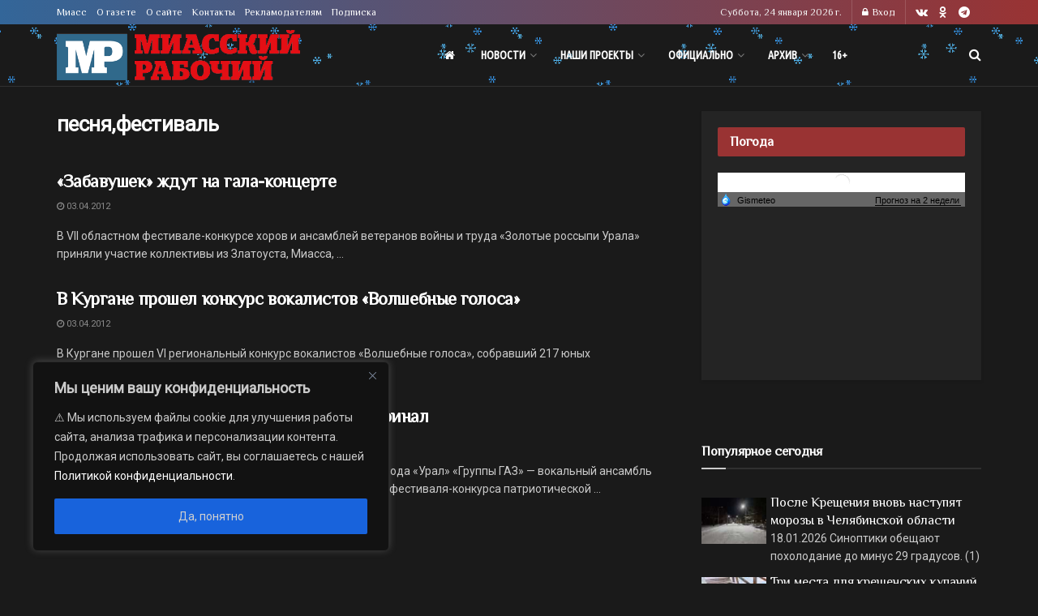

--- FILE ---
content_type: text/html; charset=UTF-8
request_url: https://miasskiy.ru/tag/pesnyafestival
body_size: 33126
content:
<!doctype html>
<!--[if lt IE 7]> <html class="no-js lt-ie9 lt-ie8 lt-ie7" lang="ru-RU"> <![endif]-->
<!--[if IE 7]>    <html class="no-js lt-ie9 lt-ie8" lang="ru-RU"> <![endif]-->
<!--[if IE 8]>    <html class="no-js lt-ie9" lang="ru-RU"> <![endif]-->
<!--[if IE 9]>    <html class="no-js lt-ie10" lang="ru-RU"> <![endif]-->
<!--[if gt IE 8]><!--> <html class="no-js" lang="ru-RU"> <!--<![endif]-->
<head>
    <meta http-equiv="Content-Type" content="text/html; charset=UTF-8" />
    <meta name='viewport' content='width=device-width, initial-scale=1, user-scalable=yes' />
    <link rel="profile" href="http://gmpg.org/xfn/11" />
    <link rel="pingback" href="https://miasskiy.ru/xmlrpc.php" />
    <meta name="theme-color" content="#336699">
             <meta name="msapplication-navbutton-color" content="#336699">
             <meta name="apple-mobile-web-app-status-bar-style" content="#336699"><meta name='robots' content='noindex, follow' />
			<script type="text/javascript">
			  var jnews_ajax_url = '/?ajax-request=jnews'
			</script>
			<script type="text/javascript">;window.jnews=window.jnews||{},window.jnews.library=window.jnews.library||{},window.jnews.library=function(){"use strict";var e=this;e.win=window,e.doc=document,e.noop=function(){},e.globalBody=e.doc.getElementsByTagName("body")[0],e.globalBody=e.globalBody?e.globalBody:e.doc,e.win.jnewsDataStorage=e.win.jnewsDataStorage||{_storage:new WeakMap,put:function(e,t,n){this._storage.has(e)||this._storage.set(e,new Map),this._storage.get(e).set(t,n)},get:function(e,t){return this._storage.get(e).get(t)},has:function(e,t){return this._storage.has(e)&&this._storage.get(e).has(t)},remove:function(e,t){var n=this._storage.get(e).delete(t);return 0===!this._storage.get(e).size&&this._storage.delete(e),n}},e.windowWidth=function(){return e.win.innerWidth||e.docEl.clientWidth||e.globalBody.clientWidth},e.windowHeight=function(){return e.win.innerHeight||e.docEl.clientHeight||e.globalBody.clientHeight},e.requestAnimationFrame=e.win.requestAnimationFrame||e.win.webkitRequestAnimationFrame||e.win.mozRequestAnimationFrame||e.win.msRequestAnimationFrame||window.oRequestAnimationFrame||function(e){return setTimeout(e,1e3/60)},e.cancelAnimationFrame=e.win.cancelAnimationFrame||e.win.webkitCancelAnimationFrame||e.win.webkitCancelRequestAnimationFrame||e.win.mozCancelAnimationFrame||e.win.msCancelRequestAnimationFrame||e.win.oCancelRequestAnimationFrame||function(e){clearTimeout(e)},e.classListSupport="classList"in document.createElement("_"),e.hasClass=e.classListSupport?function(e,t){return e.classList.contains(t)}:function(e,t){return e.className.indexOf(t)>=0},e.addClass=e.classListSupport?function(t,n){e.hasClass(t,n)||t.classList.add(n)}:function(t,n){e.hasClass(t,n)||(t.className+=" "+n)},e.removeClass=e.classListSupport?function(t,n){e.hasClass(t,n)&&t.classList.remove(n)}:function(t,n){e.hasClass(t,n)&&(t.className=t.className.replace(n,""))},e.objKeys=function(e){var t=[];for(var n in e)Object.prototype.hasOwnProperty.call(e,n)&&t.push(n);return t},e.isObjectSame=function(e,t){var n=!0;return JSON.stringify(e)!==JSON.stringify(t)&&(n=!1),n},e.extend=function(){for(var e,t,n,o=arguments[0]||{},i=1,a=arguments.length;i<a;i++)if(null!==(e=arguments[i]))for(t in e)o!==(n=e[t])&&void 0!==n&&(o[t]=n);return o},e.dataStorage=e.win.jnewsDataStorage,e.isVisible=function(e){return 0!==e.offsetWidth&&0!==e.offsetHeight||e.getBoundingClientRect().length},e.getHeight=function(e){return e.offsetHeight||e.clientHeight||e.getBoundingClientRect().height},e.getWidth=function(e){return e.offsetWidth||e.clientWidth||e.getBoundingClientRect().width},e.supportsPassive=!1;try{var t=Object.defineProperty({},"passive",{get:function(){e.supportsPassive=!0}});"createEvent"in e.doc?e.win.addEventListener("test",null,t):"fireEvent"in e.doc&&e.win.attachEvent("test",null)}catch(e){}e.passiveOption=!!e.supportsPassive&&{passive:!0},e.setStorage=function(e,t){e="jnews-"+e;var n={expired:Math.floor(((new Date).getTime()+432e5)/1e3)};t=Object.assign(n,t);localStorage.setItem(e,JSON.stringify(t))},e.getStorage=function(e){e="jnews-"+e;var t=localStorage.getItem(e);return null!==t&&0<t.length?JSON.parse(localStorage.getItem(e)):{}},e.expiredStorage=function(){var t,n="jnews-";for(var o in localStorage)o.indexOf(n)>-1&&"undefined"!==(t=e.getStorage(o.replace(n,""))).expired&&t.expired<Math.floor((new Date).getTime()/1e3)&&localStorage.removeItem(o)},e.addEvents=function(t,n,o){for(var i in n){var a=["touchstart","touchmove"].indexOf(i)>=0&&!o&&e.passiveOption;"createEvent"in e.doc?t.addEventListener(i,n[i],a):"fireEvent"in e.doc&&t.attachEvent("on"+i,n[i])}},e.removeEvents=function(t,n){for(var o in n)"createEvent"in e.doc?t.removeEventListener(o,n[o]):"fireEvent"in e.doc&&t.detachEvent("on"+o,n[o])},e.triggerEvents=function(t,n,o){var i;o=o||{detail:null};return"createEvent"in e.doc?(!(i=e.doc.createEvent("CustomEvent")||new CustomEvent(n)).initCustomEvent||i.initCustomEvent(n,!0,!1,o),void t.dispatchEvent(i)):"fireEvent"in e.doc?((i=e.doc.createEventObject()).eventType=n,void t.fireEvent("on"+i.eventType,i)):void 0},e.getParents=function(t,n){void 0===n&&(n=e.doc);for(var o=[],i=t.parentNode,a=!1;!a;)if(i){var r=i;r.querySelectorAll(n).length?a=!0:(o.push(r),i=r.parentNode)}else o=[],a=!0;return o},e.forEach=function(e,t,n){for(var o=0,i=e.length;o<i;o++)t.call(n,e[o],o)},e.getText=function(e){return e.innerText||e.textContent},e.setText=function(e,t){var n="object"==typeof t?t.innerText||t.textContent:t;e.innerText&&(e.innerText=n),e.textContent&&(e.textContent=n)},e.httpBuildQuery=function(t){return e.objKeys(t).reduce(function t(n){var o=arguments.length>1&&void 0!==arguments[1]?arguments[1]:null;return function(i,a){var r=n[a];a=encodeURIComponent(a);var s=o?"".concat(o,"[").concat(a,"]"):a;return null==r||"function"==typeof r?(i.push("".concat(s,"=")),i):["number","boolean","string"].includes(typeof r)?(i.push("".concat(s,"=").concat(encodeURIComponent(r))),i):(i.push(e.objKeys(r).reduce(t(r,s),[]).join("&")),i)}}(t),[]).join("&")},e.get=function(t,n,o,i){return o="function"==typeof o?o:e.noop,e.ajax("GET",t,n,o,i)},e.post=function(t,n,o,i){return o="function"==typeof o?o:e.noop,e.ajax("POST",t,n,o,i)},e.ajax=function(t,n,o,i,a){var r=new XMLHttpRequest,s=n,c=e.httpBuildQuery(o);if(t=-1!=["GET","POST"].indexOf(t)?t:"GET",r.open(t,s+("GET"==t?"?"+c:""),!0),"POST"==t&&r.setRequestHeader("Content-type","application/x-www-form-urlencoded"),r.setRequestHeader("X-Requested-With","XMLHttpRequest"),r.onreadystatechange=function(){4===r.readyState&&200<=r.status&&300>r.status&&"function"==typeof i&&i.call(void 0,r.response)},void 0!==a&&!a){return{xhr:r,send:function(){r.send("POST"==t?c:null)}}}return r.send("POST"==t?c:null),{xhr:r}},e.scrollTo=function(t,n,o){function i(e,t,n){this.start=this.position(),this.change=e-this.start,this.currentTime=0,this.increment=20,this.duration=void 0===n?500:n,this.callback=t,this.finish=!1,this.animateScroll()}return Math.easeInOutQuad=function(e,t,n,o){return(e/=o/2)<1?n/2*e*e+t:-n/2*(--e*(e-2)-1)+t},i.prototype.stop=function(){this.finish=!0},i.prototype.move=function(t){e.doc.documentElement.scrollTop=t,e.globalBody.parentNode.scrollTop=t,e.globalBody.scrollTop=t},i.prototype.position=function(){return e.doc.documentElement.scrollTop||e.globalBody.parentNode.scrollTop||e.globalBody.scrollTop},i.prototype.animateScroll=function(){this.currentTime+=this.increment;var t=Math.easeInOutQuad(this.currentTime,this.start,this.change,this.duration);this.move(t),this.currentTime<this.duration&&!this.finish?e.requestAnimationFrame.call(e.win,this.animateScroll.bind(this)):this.callback&&"function"==typeof this.callback&&this.callback()},new i(t,n,o)},e.unwrap=function(t){var n,o=t;e.forEach(t,(function(e,t){n?n+=e:n=e})),o.replaceWith(n)},e.performance={start:function(e){performance.mark(e+"Start")},stop:function(e){performance.mark(e+"End"),performance.measure(e,e+"Start",e+"End")}},e.fps=function(){var t=0,n=0,o=0;!function(){var i=t=0,a=0,r=0,s=document.getElementById("fpsTable"),c=function(t){void 0===document.getElementsByTagName("body")[0]?e.requestAnimationFrame.call(e.win,(function(){c(t)})):document.getElementsByTagName("body")[0].appendChild(t)};null===s&&((s=document.createElement("div")).style.position="fixed",s.style.top="120px",s.style.left="10px",s.style.width="100px",s.style.height="20px",s.style.border="1px solid black",s.style.fontSize="11px",s.style.zIndex="100000",s.style.backgroundColor="white",s.id="fpsTable",c(s));var l=function(){o++,n=Date.now(),(a=(o/(r=(n-t)/1e3)).toPrecision(2))!=i&&(i=a,s.innerHTML=i+"fps"),1<r&&(t=n,o=0),e.requestAnimationFrame.call(e.win,l)};l()}()},e.instr=function(e,t){for(var n=0;n<t.length;n++)if(-1!==e.toLowerCase().indexOf(t[n].toLowerCase()))return!0},e.winLoad=function(t,n){function o(o){if("complete"===e.doc.readyState||"interactive"===e.doc.readyState)return!o||n?setTimeout(t,n||1):t(o),1}o()||e.addEvents(e.win,{load:o})},e.docReady=function(t,n){function o(o){if("complete"===e.doc.readyState||"interactive"===e.doc.readyState)return!o||n?setTimeout(t,n||1):t(o),1}o()||e.addEvents(e.doc,{DOMContentLoaded:o})},e.fireOnce=function(){e.docReady((function(){e.assets=e.assets||[],e.assets.length&&(e.boot(),e.load_assets())}),50)},e.boot=function(){e.length&&e.doc.querySelectorAll("style[media]").forEach((function(e){"not all"==e.getAttribute("media")&&e.removeAttribute("media")}))},e.create_js=function(t,n){var o=e.doc.createElement("script");switch(o.setAttribute("src",t),n){case"defer":o.setAttribute("defer",!0);break;case"async":o.setAttribute("async",!0);break;case"deferasync":o.setAttribute("defer",!0),o.setAttribute("async",!0)}e.globalBody.appendChild(o)},e.load_assets=function(){"object"==typeof e.assets&&e.forEach(e.assets.slice(0),(function(t,n){var o="";t.defer&&(o+="defer"),t.async&&(o+="async"),e.create_js(t.url,o);var i=e.assets.indexOf(t);i>-1&&e.assets.splice(i,1)})),e.assets=jnewsoption.au_scripts=window.jnewsads=[]},e.setCookie=function(e,t,n){var o="";if(n){var i=new Date;i.setTime(i.getTime()+24*n*60*60*1e3),o="; expires="+i.toUTCString()}document.cookie=e+"="+(t||"")+o+"; path=/"},e.getCookie=function(e){for(var t=e+"=",n=document.cookie.split(";"),o=0;o<n.length;o++){for(var i=n[o];" "==i.charAt(0);)i=i.substring(1,i.length);if(0==i.indexOf(t))return i.substring(t.length,i.length)}return null},e.eraseCookie=function(e){document.cookie=e+"=; Path=/; Expires=Thu, 01 Jan 1970 00:00:01 GMT;"},e.docReady((function(){e.globalBody=e.globalBody==e.doc?e.doc.getElementsByTagName("body")[0]:e.globalBody,e.globalBody=e.globalBody?e.globalBody:e.doc})),e.winLoad((function(){e.winLoad((function(){var t=!1;if(void 0!==window.jnewsadmin)if(void 0!==window.file_version_checker){var n=e.objKeys(window.file_version_checker);n.length?n.forEach((function(e){t||"10.0.4"===window.file_version_checker[e]||(t=!0)})):t=!0}else t=!0;t&&(window.jnewsHelper.getMessage(),window.jnewsHelper.getNotice())}),2500)}))},window.jnews.library=new window.jnews.library;</script>
	<!-- This site is optimized with the Yoast SEO plugin v26.6 - https://yoast.com/wordpress/plugins/seo/ -->
	<title>Архивы песня,фестиваль &#8212; Миасский Рабочий</title>
	<meta name="description" content="песня,фестиваль Миасс" />
	<meta property="og:locale" content="ru_RU" />
	<meta property="og:type" content="article" />
	<meta property="og:title" content="Архивы песня,фестиваль &#8212; Миасский Рабочий" />
	<meta property="og:description" content="песня,фестиваль Миасс" />
	<meta property="og:url" content="https://miasskiy.ru/tag/pesnyafestival" />
	<meta property="og:site_name" content="Миасский Рабочий" />
	<script type="application/ld+json" class="yoast-schema-graph">{"@context":"https://schema.org","@graph":[{"@type":"CollectionPage","@id":"https://miasskiy.ru/tag/pesnyafestival","url":"https://miasskiy.ru/tag/pesnyafestival","name":"Архивы песня,фестиваль &#8212; Миасский Рабочий","isPartOf":{"@id":"https://miasskiy.ru/#website"},"description":"песня,фестиваль Миасс","breadcrumb":{"@id":"https://miasskiy.ru/tag/pesnyafestival#breadcrumb"},"inLanguage":"ru-RU"},{"@type":"BreadcrumbList","@id":"https://miasskiy.ru/tag/pesnyafestival#breadcrumb","itemListElement":[{"@type":"ListItem","position":1,"name":"Главная","item":"https://miasskiy.ru/"},{"@type":"ListItem","position":2,"name":"песня,фестиваль"}]},{"@type":"WebSite","@id":"https://miasskiy.ru/#website","url":"https://miasskiy.ru/","name":"Миасский Рабочий","description":"Городская газета «Миасский рабочий» — одно из старейших периодических изданий Урала, выходит с 30 марта 1918 года.","publisher":{"@id":"https://miasskiy.ru/#organization"},"potentialAction":[{"@type":"SearchAction","target":{"@type":"EntryPoint","urlTemplate":"https://miasskiy.ru/?s={search_term_string}"},"query-input":{"@type":"PropertyValueSpecification","valueRequired":true,"valueName":"search_term_string"}}],"inLanguage":"ru-RU"},{"@type":"Organization","@id":"https://miasskiy.ru/#organization","name":"Миасский Рабочий","url":"https://miasskiy.ru/","logo":{"@type":"ImageObject","inLanguage":"ru-RU","@id":"https://miasskiy.ru/#/schema/logo/image/","url":"https://miasskiy.ru/wp-content/uploads/2025/04/logo_600.png","contentUrl":"https://miasskiy.ru/wp-content/uploads/2025/04/logo_600.png","width":600,"height":126,"caption":"Миасский Рабочий"},"image":{"@id":"https://miasskiy.ru/#/schema/logo/image/"},"sameAs":["https://vk.com/miasskiy","https://ok.ru/profile/578768521387"]}]}</script>
	<!-- / Yoast SEO plugin. -->


<link rel='dns-prefetch' href='//fonts.googleapis.com' />
<link rel='preconnect' href='https://fonts.gstatic.com' />
<link rel="alternate" type="application/rss+xml" title="Миасский Рабочий &raquo; Лента" href="https://miasskiy.ru/feed" />
<link rel="alternate" type="application/rss+xml" title="Миасский Рабочий &raquo; Лента комментариев" href="https://miasskiy.ru/comments/feed" />
<!-- miasskiy.ru is managing ads with Advanced Ads 2.0.16 – https://wpadvancedads.com/ --><script id="papexRamready">
			window.advanced_ads_ready=function(e,a){a=a||"complete";var d=function(e){return"interactive"===a?"loading"!==e:"complete"===e};d(document.readyState)?e():document.addEventListener("readystatechange",(function(a){d(a.target.readyState)&&e()}),{once:"interactive"===a})},window.advanced_ads_ready_queue=window.advanced_ads_ready_queue||[];		</script>
		<style id='wp-img-auto-sizes-contain-inline-css' type='text/css'>
img:is([sizes=auto i],[sizes^="auto," i]){contain-intrinsic-size:3000px 1500px}
/*# sourceURL=wp-img-auto-sizes-contain-inline-css */
</style>
<style id='classic-theme-styles-inline-css' type='text/css'>
/*! This file is auto-generated */
.wp-block-button__link{color:#fff;background-color:#32373c;border-radius:9999px;box-shadow:none;text-decoration:none;padding:calc(.667em + 2px) calc(1.333em + 2px);font-size:1.125em}.wp-block-file__button{background:#32373c;color:#fff;text-decoration:none}
/*# sourceURL=/wp-includes/css/classic-themes.min.css */
</style>
<link rel='stylesheet' id='mgl-css-css' href='https://miasskiy.ru/wp-content/plugins/meow-gallery/app/style.min.css?ver=1765891982' type='text/css' media='all' />
<link rel='stylesheet' id='leaflet-css-css' href='https://miasskiy.ru/wp-content/plugins/meow-lightbox/app/style.min.css?ver=1765796660' type='text/css' media='all' />
<link rel='stylesheet' id='yop-public-css' href='https://miasskiy.ru/wp-content/plugins/yop-poll/public/assets/css/yop-poll-public-6.5.39.css?ver=6.9' type='text/css' media='all' />
<link rel='stylesheet' id='jnews-parent-style-css' href='https://miasskiy.ru/wp-content/themes/jnews/style.css?ver=6.9' type='text/css' media='all' />
<link rel='stylesheet' id='js_composer_front-css' href='https://miasskiy.ru/wp-content/plugins/js_composer/assets/css/js_composer.min.css?ver=8.7.2' type='text/css' media='all' />
<link rel='stylesheet' id='jeg_customizer_font-css' href='//fonts.googleapis.com/css?family=Roboto%3Areguler%7CPhilosopher%3Areguler%7CUbuntu+Condensed%3Areguler&#038;display=swap&#038;ver=1.3.2' type='text/css' media='all' />
<link rel='stylesheet' id='font-awesome-css' href='https://miasskiy.ru/wp-content/themes/jnews/assets/fonts/font-awesome/font-awesome.min.css?ver=1.0.7' type='text/css' media='all' />
<link rel='stylesheet' id='jnews-icon-css' href='https://miasskiy.ru/wp-content/themes/jnews/assets/fonts/jegicon/jegicon.css?ver=1.0.7' type='text/css' media='all' />
<link rel='stylesheet' id='jscrollpane-css' href='https://miasskiy.ru/wp-content/themes/jnews/assets/css/jquery.jscrollpane.css?ver=1.0.7' type='text/css' media='all' />
<link rel='stylesheet' id='oknav-css' href='https://miasskiy.ru/wp-content/themes/jnews/assets/css/okayNav.css?ver=1.0.7' type='text/css' media='all' />
<link rel='stylesheet' id='magnific-popup-css' href='https://miasskiy.ru/wp-content/themes/jnews/assets/css/magnific-popup.css?ver=1.0.7' type='text/css' media='all' />
<link rel='stylesheet' id='chosen-css' href='https://miasskiy.ru/wp-content/themes/jnews/assets/css/chosen/chosen.css?ver=1.0.7' type='text/css' media='all' />
<link rel='stylesheet' id='jnews-main-css' href='https://miasskiy.ru/wp-content/themes/jnews/assets/css/main.css?ver=1.0.7' type='text/css' media='all' />
<link rel='stylesheet' id='jnews-pages-css' href='https://miasskiy.ru/wp-content/themes/jnews/assets/css/pages.css?ver=1.0.7' type='text/css' media='all' />
<link rel='stylesheet' id='jnews-single-css' href='https://miasskiy.ru/wp-content/themes/jnews/assets/css/single.css?ver=1.0.7' type='text/css' media='all' />
<link rel='stylesheet' id='jnews-responsive-css' href='https://miasskiy.ru/wp-content/themes/jnews/assets/css/responsive.css?ver=1.0.7' type='text/css' media='all' />
<link rel='stylesheet' id='jnews-pb-temp-css' href='https://miasskiy.ru/wp-content/themes/jnews/assets/css/pb-temp.css?ver=1.0.7' type='text/css' media='all' />
<link rel='stylesheet' id='jnews-js-composer-css' href='https://miasskiy.ru/wp-content/themes/jnews/assets/css/js-composer-frontend.css?ver=1.0.7' type='text/css' media='all' />
<link rel='stylesheet' id='jnews-style-css' href='https://miasskiy.ru/wp-content/themes/jnews-child/style.css?ver=1.0.7' type='text/css' media='all' />
<link rel='stylesheet' id='jnews-darkmode-css' href='https://miasskiy.ru/wp-content/themes/jnews/assets/css/darkmode.css?ver=1.0.7' type='text/css' media='all' />
<link rel='stylesheet' id='jnews-scheme-dark-css' href='https://miasskiy.ru/wp-content/themes/jnews/assets/css/dark.css?ver=1.0.7' type='text/css' media='all' />
<script type="text/javascript" id="cookie-law-info-js-extra">
/* <![CDATA[ */
var _ckyConfig = {"_ipData":[],"_assetsURL":"https://miasskiy.ru/wp-content/plugins/cookie-law-info/lite/frontend/images/","_publicURL":"https://miasskiy.ru","_expiry":"30","_categories":[{"name":"Necessary","slug":"necessary","isNecessary":true,"ccpaDoNotSell":true,"cookies":[],"active":true,"defaultConsent":{"gdpr":true,"ccpa":true}},{"name":"Functional","slug":"functional","isNecessary":false,"ccpaDoNotSell":true,"cookies":[],"active":true,"defaultConsent":{"gdpr":false,"ccpa":false}},{"name":"Analytics","slug":"analytics","isNecessary":false,"ccpaDoNotSell":true,"cookies":[],"active":true,"defaultConsent":{"gdpr":false,"ccpa":false}},{"name":"Performance","slug":"performance","isNecessary":false,"ccpaDoNotSell":true,"cookies":[],"active":true,"defaultConsent":{"gdpr":false,"ccpa":false}},{"name":"Advertisement","slug":"advertisement","isNecessary":false,"ccpaDoNotSell":true,"cookies":[],"active":true,"defaultConsent":{"gdpr":false,"ccpa":false}}],"_activeLaw":"gdpr","_rootDomain":"","_block":"1","_showBanner":"1","_bannerConfig":{"settings":{"type":"box","preferenceCenterType":"popup","position":"bottom-left","applicableLaw":"gdpr"},"behaviours":{"reloadBannerOnAccept":false,"loadAnalyticsByDefault":false,"animations":{"onLoad":"animate","onHide":"sticky"}},"config":{"revisitConsent":{"status":false,"tag":"revisit-consent","position":"bottom-left","meta":{"url":"#"},"styles":{"background-color":"#0056A7"},"elements":{"title":{"type":"text","tag":"revisit-consent-title","status":true,"styles":{"color":"#0056a7"}}}},"preferenceCenter":{"toggle":{"status":true,"tag":"detail-category-toggle","type":"toggle","states":{"active":{"styles":{"background-color":"#1863DC"}},"inactive":{"styles":{"background-color":"#D0D5D2"}}}}},"categoryPreview":{"status":false,"toggle":{"status":true,"tag":"detail-category-preview-toggle","type":"toggle","states":{"active":{"styles":{"background-color":"#1863DC"}},"inactive":{"styles":{"background-color":"#D0D5D2"}}}}},"videoPlaceholder":{"status":true,"styles":{"background-color":"#000000","border-color":"#000000","color":"#ffffff"}},"readMore":{"status":false,"tag":"readmore-button","type":"link","meta":{"noFollow":true,"newTab":true},"styles":{"color":"#1863DC","background-color":"transparent","border-color":"transparent"}},"showMore":{"status":true,"tag":"show-desc-button","type":"button","styles":{"color":"#1863DC"}},"showLess":{"status":true,"tag":"hide-desc-button","type":"button","styles":{"color":"#1863DC"}},"alwaysActive":{"status":true,"tag":"always-active","styles":{"color":"#008000"}},"manualLinks":{"status":true,"tag":"manual-links","type":"link","styles":{"color":"#1863DC"}},"auditTable":{"status":false},"optOption":{"status":true,"toggle":{"status":true,"tag":"optout-option-toggle","type":"toggle","states":{"active":{"styles":{"background-color":"#1863DC"}},"inactive":{"styles":{"background-color":"#d0d5d2"}}}}}}},"_version":"3.3.9","_logConsent":"1","_tags":[{"tag":"accept-button","styles":{"color":"#d0d0d0","background-color":"#1863DC","border-color":"#1863DC"}},{"tag":"reject-button","styles":{"color":"#d0d0d0","background-color":"transparent","border-color":"#d0d0d0"}},{"tag":"settings-button","styles":{"color":"#d0d0d0","background-color":"transparent","border-color":"#d0d0d0"}},{"tag":"readmore-button","styles":{"color":"#1863DC","background-color":"transparent","border-color":"transparent"}},{"tag":"donotsell-button","styles":{"color":"#1863DC","background-color":"transparent","border-color":"transparent"}},{"tag":"show-desc-button","styles":{"color":"#1863DC"}},{"tag":"hide-desc-button","styles":{"color":"#1863DC"}},{"tag":"cky-always-active","styles":[]},{"tag":"cky-link","styles":[]},{"tag":"accept-button","styles":{"color":"#d0d0d0","background-color":"#1863DC","border-color":"#1863DC"}},{"tag":"revisit-consent","styles":{"background-color":"#0056A7"}}],"_shortCodes":[{"key":"cky_readmore","content":"\u003Ca href=\"#\" class=\"cky-policy\" aria-label=\"Cookie Policy\" target=\"_blank\" rel=\"noopener\" data-cky-tag=\"readmore-button\"\u003ECookie Policy\u003C/a\u003E","tag":"readmore-button","status":false,"attributes":{"rel":"nofollow","target":"_blank"}},{"key":"cky_show_desc","content":"\u003Cbutton class=\"cky-show-desc-btn\" data-cky-tag=\"show-desc-button\" aria-label=\"Show more\"\u003EShow more\u003C/button\u003E","tag":"show-desc-button","status":true,"attributes":[]},{"key":"cky_hide_desc","content":"\u003Cbutton class=\"cky-show-desc-btn\" data-cky-tag=\"hide-desc-button\" aria-label=\"Show less\"\u003EShow less\u003C/button\u003E","tag":"hide-desc-button","status":true,"attributes":[]},{"key":"cky_optout_show_desc","content":"[cky_optout_show_desc]","tag":"optout-show-desc-button","status":true,"attributes":[]},{"key":"cky_optout_hide_desc","content":"[cky_optout_hide_desc]","tag":"optout-hide-desc-button","status":true,"attributes":[]},{"key":"cky_category_toggle_label","content":"[cky_{{status}}_category_label] [cky_preference_{{category_slug}}_title]","tag":"","status":true,"attributes":[]},{"key":"cky_enable_category_label","content":"Enable","tag":"","status":true,"attributes":[]},{"key":"cky_disable_category_label","content":"Disable","tag":"","status":true,"attributes":[]},{"key":"cky_video_placeholder","content":"\u003Cdiv class=\"video-placeholder-normal\" data-cky-tag=\"video-placeholder\" id=\"[UNIQUEID]\"\u003E\u003Cp class=\"video-placeholder-text-normal\" data-cky-tag=\"placeholder-title\"\u003EPlease accept cookies to access this content\u003C/p\u003E\u003C/div\u003E","tag":"","status":true,"attributes":[]},{"key":"cky_enable_optout_label","content":"Enable","tag":"","status":true,"attributes":[]},{"key":"cky_disable_optout_label","content":"Disable","tag":"","status":true,"attributes":[]},{"key":"cky_optout_toggle_label","content":"[cky_{{status}}_optout_label] [cky_optout_option_title]","tag":"","status":true,"attributes":[]},{"key":"cky_optout_option_title","content":"Do Not Sell or Share My Personal Information","tag":"","status":true,"attributes":[]},{"key":"cky_optout_close_label","content":"Close","tag":"","status":true,"attributes":[]},{"key":"cky_preference_close_label","content":"Close","tag":"","status":true,"attributes":[]}],"_rtl":"","_language":"en","_providersToBlock":[]};
var _ckyStyles = {"css":".cky-overlay{background: #000000; opacity: 0.4; position: fixed; top: 0; left: 0; width: 100%; height: 100%; z-index: 99999999;}.cky-hide{display: none;}.cky-btn-revisit-wrapper{display: flex; align-items: center; justify-content: center; background: #0056a7; width: 45px; height: 45px; border-radius: 50%; position: fixed; z-index: 999999; cursor: pointer;}.cky-revisit-bottom-left{bottom: 15px; left: 15px;}.cky-revisit-bottom-right{bottom: 15px; right: 15px;}.cky-btn-revisit-wrapper .cky-btn-revisit{display: flex; align-items: center; justify-content: center; background: none; border: none; cursor: pointer; position: relative; margin: 0; padding: 0;}.cky-btn-revisit-wrapper .cky-btn-revisit img{max-width: fit-content; margin: 0; height: 30px; width: 30px;}.cky-revisit-bottom-left:hover::before{content: attr(data-tooltip); position: absolute; background: #4e4b66; color: #ffffff; left: calc(100% + 7px); font-size: 12px; line-height: 16px; width: max-content; padding: 4px 8px; border-radius: 4px;}.cky-revisit-bottom-left:hover::after{position: absolute; content: \"\"; border: 5px solid transparent; left: calc(100% + 2px); border-left-width: 0; border-right-color: #4e4b66;}.cky-revisit-bottom-right:hover::before{content: attr(data-tooltip); position: absolute; background: #4e4b66; color: #ffffff; right: calc(100% + 7px); font-size: 12px; line-height: 16px; width: max-content; padding: 4px 8px; border-radius: 4px;}.cky-revisit-bottom-right:hover::after{position: absolute; content: \"\"; border: 5px solid transparent; right: calc(100% + 2px); border-right-width: 0; border-left-color: #4e4b66;}.cky-revisit-hide{display: none;}.cky-consent-container{position: fixed; width: 440px; box-sizing: border-box; z-index: 9999999; border-radius: 6px;}.cky-consent-container .cky-consent-bar{background: #ffffff; border: 1px solid; padding: 20px 26px; box-shadow: 0 -1px 10px 0 #acabab4d; border-radius: 6px;}.cky-box-bottom-left{bottom: 40px; left: 40px;}.cky-box-bottom-right{bottom: 40px; right: 40px;}.cky-box-top-left{top: 40px; left: 40px;}.cky-box-top-right{top: 40px; right: 40px;}.cky-custom-brand-logo-wrapper .cky-custom-brand-logo{width: 100px; height: auto; margin: 0 0 12px 0;}.cky-notice .cky-title{color: #212121; font-weight: 700; font-size: 18px; line-height: 24px; margin: 0 0 12px 0;}.cky-notice-des *,.cky-preference-content-wrapper *,.cky-accordion-header-des *,.cky-gpc-wrapper .cky-gpc-desc *{font-size: 14px;}.cky-notice-des{color: #212121; font-size: 14px; line-height: 24px; font-weight: 400;}.cky-notice-des img{height: 25px; width: 25px;}.cky-consent-bar .cky-notice-des p,.cky-gpc-wrapper .cky-gpc-desc p,.cky-preference-body-wrapper .cky-preference-content-wrapper p,.cky-accordion-header-wrapper .cky-accordion-header-des p,.cky-cookie-des-table li div:last-child p{color: inherit; margin-top: 0; overflow-wrap: break-word;}.cky-notice-des P:last-child,.cky-preference-content-wrapper p:last-child,.cky-cookie-des-table li div:last-child p:last-child,.cky-gpc-wrapper .cky-gpc-desc p:last-child{margin-bottom: 0;}.cky-notice-des a.cky-policy,.cky-notice-des button.cky-policy{font-size: 14px; color: #1863dc; white-space: nowrap; cursor: pointer; background: transparent; border: 1px solid; text-decoration: underline;}.cky-notice-des button.cky-policy{padding: 0;}.cky-notice-des a.cky-policy:focus-visible,.cky-notice-des button.cky-policy:focus-visible,.cky-preference-content-wrapper .cky-show-desc-btn:focus-visible,.cky-accordion-header .cky-accordion-btn:focus-visible,.cky-preference-header .cky-btn-close:focus-visible,.cky-switch input[type=\"checkbox\"]:focus-visible,.cky-footer-wrapper a:focus-visible,.cky-btn:focus-visible{outline: 2px solid #1863dc; outline-offset: 2px;}.cky-btn:focus:not(:focus-visible),.cky-accordion-header .cky-accordion-btn:focus:not(:focus-visible),.cky-preference-content-wrapper .cky-show-desc-btn:focus:not(:focus-visible),.cky-btn-revisit-wrapper .cky-btn-revisit:focus:not(:focus-visible),.cky-preference-header .cky-btn-close:focus:not(:focus-visible),.cky-consent-bar .cky-banner-btn-close:focus:not(:focus-visible){outline: 0;}button.cky-show-desc-btn:not(:hover):not(:active){color: #1863dc; background: transparent;}button.cky-accordion-btn:not(:hover):not(:active),button.cky-banner-btn-close:not(:hover):not(:active),button.cky-btn-revisit:not(:hover):not(:active),button.cky-btn-close:not(:hover):not(:active){background: transparent;}.cky-consent-bar button:hover,.cky-modal.cky-modal-open button:hover,.cky-consent-bar button:focus,.cky-modal.cky-modal-open button:focus{text-decoration: none;}.cky-notice-btn-wrapper{display: flex; justify-content: flex-start; align-items: center; flex-wrap: wrap; margin-top: 16px;}.cky-notice-btn-wrapper .cky-btn{text-shadow: none; box-shadow: none;}.cky-btn{flex: auto; max-width: 100%; font-size: 14px; font-family: inherit; line-height: 24px; padding: 8px; font-weight: 500; margin: 0 8px 0 0; border-radius: 2px; cursor: pointer; text-align: center; text-transform: none; min-height: 0;}.cky-btn:hover{opacity: 0.8;}.cky-btn-customize{color: #1863dc; background: transparent; border: 2px solid #1863dc;}.cky-btn-reject{color: #1863dc; background: transparent; border: 2px solid #1863dc;}.cky-btn-accept{background: #1863dc; color: #ffffff; border: 2px solid #1863dc;}.cky-btn:last-child{margin-right: 0;}@media (max-width: 576px){.cky-box-bottom-left{bottom: 0; left: 0;}.cky-box-bottom-right{bottom: 0; right: 0;}.cky-box-top-left{top: 0; left: 0;}.cky-box-top-right{top: 0; right: 0;}}@media (max-height: 480px){.cky-consent-container{max-height: 100vh;overflow-y: scroll}.cky-notice-des{max-height: unset !important;overflow-y: unset !important}.cky-preference-center{height: 100vh;overflow: auto !important}.cky-preference-center .cky-preference-body-wrapper{overflow: unset}}@media (max-width: 440px){.cky-box-bottom-left, .cky-box-bottom-right, .cky-box-top-left, .cky-box-top-right{width: 100%; max-width: 100%;}.cky-consent-container .cky-consent-bar{padding: 20px 0;}.cky-custom-brand-logo-wrapper, .cky-notice .cky-title, .cky-notice-des, .cky-notice-btn-wrapper{padding: 0 24px;}.cky-notice-des{max-height: 40vh; overflow-y: scroll;}.cky-notice-btn-wrapper{flex-direction: column; margin-top: 0;}.cky-btn{width: 100%; margin: 10px 0 0 0;}.cky-notice-btn-wrapper .cky-btn-customize{order: 2;}.cky-notice-btn-wrapper .cky-btn-reject{order: 3;}.cky-notice-btn-wrapper .cky-btn-accept{order: 1; margin-top: 16px;}}@media (max-width: 352px){.cky-notice .cky-title{font-size: 16px;}.cky-notice-des *{font-size: 12px;}.cky-notice-des, .cky-btn{font-size: 12px;}}.cky-modal.cky-modal-open{display: flex; visibility: visible; -webkit-transform: translate(-50%, -50%); -moz-transform: translate(-50%, -50%); -ms-transform: translate(-50%, -50%); -o-transform: translate(-50%, -50%); transform: translate(-50%, -50%); top: 50%; left: 50%; transition: all 1s ease;}.cky-modal{box-shadow: 0 32px 68px rgba(0, 0, 0, 0.3); margin: 0 auto; position: fixed; max-width: 100%; background: #ffffff; top: 50%; box-sizing: border-box; border-radius: 6px; z-index: 999999999; color: #212121; -webkit-transform: translate(-50%, 100%); -moz-transform: translate(-50%, 100%); -ms-transform: translate(-50%, 100%); -o-transform: translate(-50%, 100%); transform: translate(-50%, 100%); visibility: hidden; transition: all 0s ease;}.cky-preference-center{max-height: 79vh; overflow: hidden; width: 845px; overflow: hidden; flex: 1 1 0; display: flex; flex-direction: column; border-radius: 6px;}.cky-preference-header{display: flex; align-items: center; justify-content: space-between; padding: 22px 24px; border-bottom: 1px solid;}.cky-preference-header .cky-preference-title{font-size: 18px; font-weight: 700; line-height: 24px;}.cky-preference-header .cky-btn-close{margin: 0; cursor: pointer; vertical-align: middle; padding: 0; background: none; border: none; width: 24px; height: 24px; min-height: 0; line-height: 0; text-shadow: none; box-shadow: none;}.cky-preference-header .cky-btn-close img{margin: 0; height: 10px; width: 10px;}.cky-preference-body-wrapper{padding: 0 24px; flex: 1; overflow: auto; box-sizing: border-box;}.cky-preference-content-wrapper,.cky-gpc-wrapper .cky-gpc-desc{font-size: 14px; line-height: 24px; font-weight: 400; padding: 12px 0;}.cky-preference-content-wrapper{border-bottom: 1px solid;}.cky-preference-content-wrapper img{height: 25px; width: 25px;}.cky-preference-content-wrapper .cky-show-desc-btn{font-size: 14px; font-family: inherit; color: #1863dc; text-decoration: none; line-height: 24px; padding: 0; margin: 0; white-space: nowrap; cursor: pointer; background: transparent; border-color: transparent; text-transform: none; min-height: 0; text-shadow: none; box-shadow: none;}.cky-accordion-wrapper{margin-bottom: 10px;}.cky-accordion{border-bottom: 1px solid;}.cky-accordion:last-child{border-bottom: none;}.cky-accordion .cky-accordion-item{display: flex; margin-top: 10px;}.cky-accordion .cky-accordion-body{display: none;}.cky-accordion.cky-accordion-active .cky-accordion-body{display: block; padding: 0 22px; margin-bottom: 16px;}.cky-accordion-header-wrapper{cursor: pointer; width: 100%;}.cky-accordion-item .cky-accordion-header{display: flex; justify-content: space-between; align-items: center;}.cky-accordion-header .cky-accordion-btn{font-size: 16px; font-family: inherit; color: #212121; line-height: 24px; background: none; border: none; font-weight: 700; padding: 0; margin: 0; cursor: pointer; text-transform: none; min-height: 0; text-shadow: none; box-shadow: none;}.cky-accordion-header .cky-always-active{color: #008000; font-weight: 600; line-height: 24px; font-size: 14px;}.cky-accordion-header-des{font-size: 14px; line-height: 24px; margin: 10px 0 16px 0;}.cky-accordion-chevron{margin-right: 22px; position: relative; cursor: pointer;}.cky-accordion-chevron-hide{display: none;}.cky-accordion .cky-accordion-chevron i::before{content: \"\"; position: absolute; border-right: 1.4px solid; border-bottom: 1.4px solid; border-color: inherit; height: 6px; width: 6px; -webkit-transform: rotate(-45deg); -moz-transform: rotate(-45deg); -ms-transform: rotate(-45deg); -o-transform: rotate(-45deg); transform: rotate(-45deg); transition: all 0.2s ease-in-out; top: 8px;}.cky-accordion.cky-accordion-active .cky-accordion-chevron i::before{-webkit-transform: rotate(45deg); -moz-transform: rotate(45deg); -ms-transform: rotate(45deg); -o-transform: rotate(45deg); transform: rotate(45deg);}.cky-audit-table{background: #f4f4f4; border-radius: 6px;}.cky-audit-table .cky-empty-cookies-text{color: inherit; font-size: 12px; line-height: 24px; margin: 0; padding: 10px;}.cky-audit-table .cky-cookie-des-table{font-size: 12px; line-height: 24px; font-weight: normal; padding: 15px 10px; border-bottom: 1px solid; border-bottom-color: inherit; margin: 0;}.cky-audit-table .cky-cookie-des-table:last-child{border-bottom: none;}.cky-audit-table .cky-cookie-des-table li{list-style-type: none; display: flex; padding: 3px 0;}.cky-audit-table .cky-cookie-des-table li:first-child{padding-top: 0;}.cky-cookie-des-table li div:first-child{width: 100px; font-weight: 600; word-break: break-word; word-wrap: break-word;}.cky-cookie-des-table li div:last-child{flex: 1; word-break: break-word; word-wrap: break-word; margin-left: 8px;}.cky-footer-shadow{display: block; width: 100%; height: 40px; background: linear-gradient(180deg, rgba(255, 255, 255, 0) 0%, #ffffff 100%); position: absolute; bottom: calc(100% - 1px);}.cky-footer-wrapper{position: relative;}.cky-prefrence-btn-wrapper{display: flex; flex-wrap: wrap; align-items: center; justify-content: center; padding: 22px 24px; border-top: 1px solid;}.cky-prefrence-btn-wrapper .cky-btn{flex: auto; max-width: 100%; text-shadow: none; box-shadow: none;}.cky-btn-preferences{color: #1863dc; background: transparent; border: 2px solid #1863dc;}.cky-preference-header,.cky-preference-body-wrapper,.cky-preference-content-wrapper,.cky-accordion-wrapper,.cky-accordion,.cky-accordion-wrapper,.cky-footer-wrapper,.cky-prefrence-btn-wrapper{border-color: inherit;}@media (max-width: 845px){.cky-modal{max-width: calc(100% - 16px);}}@media (max-width: 576px){.cky-modal{max-width: 100%;}.cky-preference-center{max-height: 100vh;}.cky-prefrence-btn-wrapper{flex-direction: column;}.cky-accordion.cky-accordion-active .cky-accordion-body{padding-right: 0;}.cky-prefrence-btn-wrapper .cky-btn{width: 100%; margin: 10px 0 0 0;}.cky-prefrence-btn-wrapper .cky-btn-reject{order: 3;}.cky-prefrence-btn-wrapper .cky-btn-accept{order: 1; margin-top: 0;}.cky-prefrence-btn-wrapper .cky-btn-preferences{order: 2;}}@media (max-width: 425px){.cky-accordion-chevron{margin-right: 15px;}.cky-notice-btn-wrapper{margin-top: 0;}.cky-accordion.cky-accordion-active .cky-accordion-body{padding: 0 15px;}}@media (max-width: 352px){.cky-preference-header .cky-preference-title{font-size: 16px;}.cky-preference-header{padding: 16px 24px;}.cky-preference-content-wrapper *, .cky-accordion-header-des *{font-size: 12px;}.cky-preference-content-wrapper, .cky-preference-content-wrapper .cky-show-more, .cky-accordion-header .cky-always-active, .cky-accordion-header-des, .cky-preference-content-wrapper .cky-show-desc-btn, .cky-notice-des a.cky-policy{font-size: 12px;}.cky-accordion-header .cky-accordion-btn{font-size: 14px;}}.cky-switch{display: flex;}.cky-switch input[type=\"checkbox\"]{position: relative; width: 44px; height: 24px; margin: 0; background: #d0d5d2; -webkit-appearance: none; border-radius: 50px; cursor: pointer; outline: 0; border: none; top: 0;}.cky-switch input[type=\"checkbox\"]:checked{background: #1863dc;}.cky-switch input[type=\"checkbox\"]:before{position: absolute; content: \"\"; height: 20px; width: 20px; left: 2px; bottom: 2px; border-radius: 50%; background-color: white; -webkit-transition: 0.4s; transition: 0.4s; margin: 0;}.cky-switch input[type=\"checkbox\"]:after{display: none;}.cky-switch input[type=\"checkbox\"]:checked:before{-webkit-transform: translateX(20px); -ms-transform: translateX(20px); transform: translateX(20px);}@media (max-width: 425px){.cky-switch input[type=\"checkbox\"]{width: 38px; height: 21px;}.cky-switch input[type=\"checkbox\"]:before{height: 17px; width: 17px;}.cky-switch input[type=\"checkbox\"]:checked:before{-webkit-transform: translateX(17px); -ms-transform: translateX(17px); transform: translateX(17px);}}.cky-consent-bar .cky-banner-btn-close{position: absolute; right: 9px; top: 5px; background: none; border: none; cursor: pointer; padding: 0; margin: 0; min-height: 0; line-height: 0; height: 24px; width: 24px; text-shadow: none; box-shadow: none;}.cky-consent-bar .cky-banner-btn-close img{height: 9px; width: 9px; margin: 0;}.cky-notice-group{font-size: 14px; line-height: 24px; font-weight: 400; color: #212121;}.cky-notice-btn-wrapper .cky-btn-do-not-sell{font-size: 14px; line-height: 24px; padding: 6px 0; margin: 0; font-weight: 500; background: none; border-radius: 2px; border: none; cursor: pointer; text-align: left; color: #1863dc; background: transparent; border-color: transparent; box-shadow: none; text-shadow: none;}.cky-consent-bar .cky-banner-btn-close:focus-visible,.cky-notice-btn-wrapper .cky-btn-do-not-sell:focus-visible,.cky-opt-out-btn-wrapper .cky-btn:focus-visible,.cky-opt-out-checkbox-wrapper input[type=\"checkbox\"].cky-opt-out-checkbox:focus-visible{outline: 2px solid #1863dc; outline-offset: 2px;}@media (max-width: 440px){.cky-consent-container{width: 100%;}}@media (max-width: 352px){.cky-notice-des a.cky-policy, .cky-notice-btn-wrapper .cky-btn-do-not-sell{font-size: 12px;}}.cky-opt-out-wrapper{padding: 12px 0;}.cky-opt-out-wrapper .cky-opt-out-checkbox-wrapper{display: flex; align-items: center;}.cky-opt-out-checkbox-wrapper .cky-opt-out-checkbox-label{font-size: 16px; font-weight: 700; line-height: 24px; margin: 0 0 0 12px; cursor: pointer;}.cky-opt-out-checkbox-wrapper input[type=\"checkbox\"].cky-opt-out-checkbox{background-color: #ffffff; border: 1px solid black; width: 20px; height: 18.5px; margin: 0; -webkit-appearance: none; position: relative; display: flex; align-items: center; justify-content: center; border-radius: 2px; cursor: pointer;}.cky-opt-out-checkbox-wrapper input[type=\"checkbox\"].cky-opt-out-checkbox:checked{background-color: #1863dc; border: none;}.cky-opt-out-checkbox-wrapper input[type=\"checkbox\"].cky-opt-out-checkbox:checked::after{left: 6px; bottom: 4px; width: 7px; height: 13px; border: solid #ffffff; border-width: 0 3px 3px 0; border-radius: 2px; -webkit-transform: rotate(45deg); -ms-transform: rotate(45deg); transform: rotate(45deg); content: \"\"; position: absolute; box-sizing: border-box;}.cky-opt-out-checkbox-wrapper.cky-disabled .cky-opt-out-checkbox-label,.cky-opt-out-checkbox-wrapper.cky-disabled input[type=\"checkbox\"].cky-opt-out-checkbox{cursor: no-drop;}.cky-gpc-wrapper{margin: 0 0 0 32px;}.cky-footer-wrapper .cky-opt-out-btn-wrapper{display: flex; flex-wrap: wrap; align-items: center; justify-content: center; padding: 22px 24px;}.cky-opt-out-btn-wrapper .cky-btn{flex: auto; max-width: 100%; text-shadow: none; box-shadow: none;}.cky-opt-out-btn-wrapper .cky-btn-cancel{border: 1px solid #dedfe0; background: transparent; color: #858585;}.cky-opt-out-btn-wrapper .cky-btn-confirm{background: #1863dc; color: #ffffff; border: 1px solid #1863dc;}@media (max-width: 352px){.cky-opt-out-checkbox-wrapper .cky-opt-out-checkbox-label{font-size: 14px;}.cky-gpc-wrapper .cky-gpc-desc, .cky-gpc-wrapper .cky-gpc-desc *{font-size: 12px;}.cky-opt-out-checkbox-wrapper input[type=\"checkbox\"].cky-opt-out-checkbox{width: 16px; height: 16px;}.cky-opt-out-checkbox-wrapper input[type=\"checkbox\"].cky-opt-out-checkbox:checked::after{left: 5px; bottom: 4px; width: 3px; height: 9px;}.cky-gpc-wrapper{margin: 0 0 0 28px;}}.video-placeholder-youtube{background-size: 100% 100%; background-position: center; background-repeat: no-repeat; background-color: #b2b0b059; position: relative; display: flex; align-items: center; justify-content: center; max-width: 100%;}.video-placeholder-text-youtube{text-align: center; align-items: center; padding: 10px 16px; background-color: #000000cc; color: #ffffff; border: 1px solid; border-radius: 2px; cursor: pointer;}.video-placeholder-normal{background-image: url(\"/wp-content/plugins/cookie-law-info/lite/frontend/images/placeholder.svg\"); background-size: 80px; background-position: center; background-repeat: no-repeat; background-color: #b2b0b059; position: relative; display: flex; align-items: flex-end; justify-content: center; max-width: 100%;}.video-placeholder-text-normal{align-items: center; padding: 10px 16px; text-align: center; border: 1px solid; border-radius: 2px; cursor: pointer;}.cky-rtl{direction: rtl; text-align: right;}.cky-rtl .cky-banner-btn-close{left: 9px; right: auto;}.cky-rtl .cky-notice-btn-wrapper .cky-btn:last-child{margin-right: 8px;}.cky-rtl .cky-notice-btn-wrapper .cky-btn:first-child{margin-right: 0;}.cky-rtl .cky-notice-btn-wrapper{margin-left: 0; margin-right: 15px;}.cky-rtl .cky-prefrence-btn-wrapper .cky-btn{margin-right: 8px;}.cky-rtl .cky-prefrence-btn-wrapper .cky-btn:first-child{margin-right: 0;}.cky-rtl .cky-accordion .cky-accordion-chevron i::before{border: none; border-left: 1.4px solid; border-top: 1.4px solid; left: 12px;}.cky-rtl .cky-accordion.cky-accordion-active .cky-accordion-chevron i::before{-webkit-transform: rotate(-135deg); -moz-transform: rotate(-135deg); -ms-transform: rotate(-135deg); -o-transform: rotate(-135deg); transform: rotate(-135deg);}@media (max-width: 768px){.cky-rtl .cky-notice-btn-wrapper{margin-right: 0;}}@media (max-width: 576px){.cky-rtl .cky-notice-btn-wrapper .cky-btn:last-child{margin-right: 0;}.cky-rtl .cky-prefrence-btn-wrapper .cky-btn{margin-right: 0;}.cky-rtl .cky-accordion.cky-accordion-active .cky-accordion-body{padding: 0 22px 0 0;}}@media (max-width: 425px){.cky-rtl .cky-accordion.cky-accordion-active .cky-accordion-body{padding: 0 15px 0 0;}}.cky-rtl .cky-opt-out-btn-wrapper .cky-btn{margin-right: 12px;}.cky-rtl .cky-opt-out-btn-wrapper .cky-btn:first-child{margin-right: 0;}.cky-rtl .cky-opt-out-checkbox-wrapper .cky-opt-out-checkbox-label{margin: 0 12px 0 0;}"};
//# sourceURL=cookie-law-info-js-extra
/* ]]> */
</script>
<script type="text/javascript" src="https://miasskiy.ru/wp-content/plugins/cookie-law-info/lite/frontend/js/script.min.js?ver=3.3.9" id="cookie-law-info-js"></script>
<script type="text/javascript" src="https://miasskiy.ru/wp-includes/js/dist/hooks.min.js?ver=dd5603f07f9220ed27f1" id="wp-hooks-js"></script>
<script type="text/javascript" src="https://miasskiy.ru/wp-includes/js/dist/i18n.min.js?ver=c26c3dc7bed366793375" id="wp-i18n-js"></script>
<script type="text/javascript" id="wp-i18n-js-after">
/* <![CDATA[ */
wp.i18n.setLocaleData( { 'text direction\u0004ltr': [ 'ltr' ] } );
//# sourceURL=wp-i18n-js-after
/* ]]> */
</script>
<script type="text/javascript" id="mwl-build-js-js-extra">
/* <![CDATA[ */
var mwl_settings = {"api_url":"https://miasskiy.ru/wp-json/meow-lightbox/v1/","rest_nonce":"35080e77ec","plugin_url":"https://miasskiy.ru/wp-content/plugins/meow-lightbox/app/","version":"1765796660","settings":{"rtf_slider_fix":false,"engine":"default","backdrop_opacity":85,"theme":"dark","flat_orientation":"below","orientation":"auto","selector":".entry-content, .gallery, .mgl-gallery, .wp-block-gallery","selector_ahead":false,"deep_linking":"","deep_linking_slug":"mwl","rendering_delay":300,"include_orphans":false,"js_logs":false,"social_sharing":false,"social_sharing_facebook":true,"social_sharing_twitter":true,"social_sharing_pinterest":true,"separate_galleries":false,"disable_arrows_on_mobile":false,"animation_toggle":"none","animation_speed":"normal","low_res_placeholder":"1","wordpress_big_image":false,"right_click_protection":true,"magnification":true,"full_screen":true,"anti_selector":".nolightbox, .gjimilo, .ai1ec-post_thumbnail, .nophoto","preloading":false,"download_link":"","caption_source":"caption","caption_ellipsis":true,"exif":{"title":"","caption":"","camera":"","lens":"","date":"","date_timezone":false,"shutter_speed":"","aperture":"","focal_length":"","iso":"","keywords":false,"metadata_toggle":false},"slideshow":{"enabled":"","timer":"3000"},"map":{"enabled":""}}};
//# sourceURL=mwl-build-js-js-extra
/* ]]> */
</script>
<script type="text/javascript" src="https://miasskiy.ru/wp-content/plugins/meow-lightbox/app/lightbox.js?ver=1765796660" id="mwl-build-js-js"></script>
<script type="text/javascript" src="https://miasskiy.ru/wp-includes/js/jquery/jquery.min.js?ver=3.7.1" id="jquery-core-js"></script>
<script type="text/javascript" src="https://miasskiy.ru/wp-includes/js/jquery/jquery-migrate.min.js?ver=3.4.1" id="jquery-migrate-js"></script>
<script type="text/javascript" id="yop-public-js-extra">
/* <![CDATA[ */
var objectL10n = {"yopPollParams":{"urlParams":{"ajax":"https://miasskiy.ru/wp-admin/admin-ajax.php","wpLogin":"https://miasskiy.ru/mr?redirect_to=https%3A%2F%2Fmiasskiy.ru%2Fwp-admin%2Fadmin-ajax.php%3Faction%3Dyop_poll_record_wordpress_vote"},"apiParams":{"reCaptcha":{"siteKey":""},"reCaptchaV2Invisible":{"siteKey":""},"reCaptchaV3":{"siteKey":""},"hCaptcha":{"siteKey":""},"cloudflareTurnstile":{"siteKey":""}},"captchaParams":{"imgPath":"https://miasskiy.ru/wp-content/plugins/yop-poll/public/assets/img/","url":"https://miasskiy.ru/wp-content/plugins/yop-poll/app.php","accessibilityAlt":"Sound icon","accessibilityTitle":"Accessibility option: listen to a question and answer it!","accessibilityDescription":"Type below the \u003Cstrong\u003Eanswer\u003C/strong\u003E to what you hear. Numbers or words:","explanation":"Click or touch the \u003Cstrong\u003EANSWER\u003C/strong\u003E","refreshAlt":"Refresh/reload icon","refreshTitle":"Refresh/reload: get new images and accessibility option!"},"voteParams":{"invalidPoll":"\u041d\u0435\u0434\u0435\u0439\u0441\u0442\u0432\u0438\u0442\u0435\u043b\u044c\u043d\u044b\u0439 \u043e\u043f\u0440\u043e\u0441","noAnswersSelected":"\u041d\u0435 \u0432\u044b\u0431\u0440\u0430\u043d\u043e \u043d\u0438 \u043e\u0434\u043d\u043e\u0433\u043e \u043e\u0442\u0432\u0435\u0442\u0430","minAnswersRequired":"\u0422\u0440\u0435\u0431\u0443\u0435\u0442\u0441\u044f \u043d\u0435 \u043c\u0435\u043d\u0435\u0435 {min_answers_allowed} \u043e\u0442\u0432\u0435\u0442\u0430","maxAnswersRequired":"\u041c\u0430\u043a\u0441\u0438\u043c\u0443\u043c {max_answers_allowed} \u043e\u0442\u0432\u0435\u0442\u043e\u0432 \u043f\u0440\u0438\u043d\u044f\u0442\u043e","noAnswerForOther":"\u0414\u0440\u0443\u0433\u043e\u0439 \u043e\u0442\u0432\u0435\u0442 \u043d\u0435 \u0432\u0432\u0435\u0434\u0435\u043d","noValueForCustomField":"\u0442\u0440\u0435\u0431\u0443\u0435\u0442\u0441\u044f {custom_field_name}","tooManyCharsForCustomField":"Text for {custom_field_name} is too long","consentNotChecked":"\u0412\u044b \u0434\u043e\u043b\u0436\u043d\u044b \u0441\u043e\u0433\u043b\u0430\u0441\u0438\u0442\u044c\u0441\u044f \u0441 \u043d\u0430\u0448\u0438\u043c\u0438 \u0443\u0441\u043b\u043e\u0432\u0438\u044f\u043c\u0438","noCaptchaSelected":"\u0422\u0440\u0435\u0431\u0443\u0435\u0442\u0441\u044f \u043a\u0430\u043f\u0447\u0430","thankYou":"\u0412\u0430\u0448 \u0433\u043e\u043b\u043e\u0441 \u0443\u0447\u0442\u0451\u043d"},"resultsParams":{"singleVote":"\u0433\u043e\u043b\u043e\u0441","multipleVotes":"\u0433\u043e\u043b\u043e\u0441\u0430","singleAnswer":"\u043e\u0442\u0432\u0435\u0442","multipleAnswers":"\u043e\u0442\u0432\u0435\u0442\u043e\u0432"}}};
//# sourceURL=yop-public-js-extra
/* ]]> */
</script>
<script type="text/javascript" src="https://miasskiy.ru/wp-content/plugins/yop-poll/public/assets/js/yop-poll-public-6.5.39.min.js?ver=6.9" id="yop-public-js"></script>
<script type="text/javascript" id="advanced-ads-advanced-js-js-extra">
/* <![CDATA[ */
var advads_options = {"blog_id":"1","privacy":{"enabled":false,"state":"not_needed"}};
//# sourceURL=advanced-ads-advanced-js-js-extra
/* ]]> */
</script>
<script type="text/javascript" src="https://miasskiy.ru/wp-content/uploads/529/259/public/assets/js/718.js?ver=2.0.16" id="advanced-ads-advanced-js-js"></script>
<script></script><style id="cky-style-inline">[data-cky-tag]{visibility:hidden;}</style><meta name="generator" content="Powered by WPBakery Page Builder - drag and drop page builder for WordPress."/>
<link rel="icon" href="https://miasskiy.ru/wp-content/uploads/2025/04/cropped-logo_mr_512-32x32.jpg" sizes="32x32" />
<link rel="icon" href="https://miasskiy.ru/wp-content/uploads/2025/04/cropped-logo_mr_512-192x192.jpg" sizes="192x192" />
<link rel="apple-touch-icon" href="https://miasskiy.ru/wp-content/uploads/2025/04/cropped-logo_mr_512-180x180.jpg" />
<meta name="msapplication-TileImage" content="https://miasskiy.ru/wp-content/uploads/2025/04/cropped-logo_mr_512-270x270.jpg" />
<noscript><style> .wpb_animate_when_almost_visible { opacity: 1; }</style></noscript><style id='global-styles-inline-css' type='text/css'>
:root{--wp--preset--aspect-ratio--square: 1;--wp--preset--aspect-ratio--4-3: 4/3;--wp--preset--aspect-ratio--3-4: 3/4;--wp--preset--aspect-ratio--3-2: 3/2;--wp--preset--aspect-ratio--2-3: 2/3;--wp--preset--aspect-ratio--16-9: 16/9;--wp--preset--aspect-ratio--9-16: 9/16;--wp--preset--color--black: #000000;--wp--preset--color--cyan-bluish-gray: #abb8c3;--wp--preset--color--white: #ffffff;--wp--preset--color--pale-pink: #f78da7;--wp--preset--color--vivid-red: #cf2e2e;--wp--preset--color--luminous-vivid-orange: #ff6900;--wp--preset--color--luminous-vivid-amber: #fcb900;--wp--preset--color--light-green-cyan: #7bdcb5;--wp--preset--color--vivid-green-cyan: #00d084;--wp--preset--color--pale-cyan-blue: #8ed1fc;--wp--preset--color--vivid-cyan-blue: #0693e3;--wp--preset--color--vivid-purple: #9b51e0;--wp--preset--gradient--vivid-cyan-blue-to-vivid-purple: linear-gradient(135deg,rgb(6,147,227) 0%,rgb(155,81,224) 100%);--wp--preset--gradient--light-green-cyan-to-vivid-green-cyan: linear-gradient(135deg,rgb(122,220,180) 0%,rgb(0,208,130) 100%);--wp--preset--gradient--luminous-vivid-amber-to-luminous-vivid-orange: linear-gradient(135deg,rgb(252,185,0) 0%,rgb(255,105,0) 100%);--wp--preset--gradient--luminous-vivid-orange-to-vivid-red: linear-gradient(135deg,rgb(255,105,0) 0%,rgb(207,46,46) 100%);--wp--preset--gradient--very-light-gray-to-cyan-bluish-gray: linear-gradient(135deg,rgb(238,238,238) 0%,rgb(169,184,195) 100%);--wp--preset--gradient--cool-to-warm-spectrum: linear-gradient(135deg,rgb(74,234,220) 0%,rgb(151,120,209) 20%,rgb(207,42,186) 40%,rgb(238,44,130) 60%,rgb(251,105,98) 80%,rgb(254,248,76) 100%);--wp--preset--gradient--blush-light-purple: linear-gradient(135deg,rgb(255,206,236) 0%,rgb(152,150,240) 100%);--wp--preset--gradient--blush-bordeaux: linear-gradient(135deg,rgb(254,205,165) 0%,rgb(254,45,45) 50%,rgb(107,0,62) 100%);--wp--preset--gradient--luminous-dusk: linear-gradient(135deg,rgb(255,203,112) 0%,rgb(199,81,192) 50%,rgb(65,88,208) 100%);--wp--preset--gradient--pale-ocean: linear-gradient(135deg,rgb(255,245,203) 0%,rgb(182,227,212) 50%,rgb(51,167,181) 100%);--wp--preset--gradient--electric-grass: linear-gradient(135deg,rgb(202,248,128) 0%,rgb(113,206,126) 100%);--wp--preset--gradient--midnight: linear-gradient(135deg,rgb(2,3,129) 0%,rgb(40,116,252) 100%);--wp--preset--font-size--small: 13px;--wp--preset--font-size--medium: 20px;--wp--preset--font-size--large: 36px;--wp--preset--font-size--x-large: 42px;--wp--preset--spacing--20: 0.44rem;--wp--preset--spacing--30: 0.67rem;--wp--preset--spacing--40: 1rem;--wp--preset--spacing--50: 1.5rem;--wp--preset--spacing--60: 2.25rem;--wp--preset--spacing--70: 3.38rem;--wp--preset--spacing--80: 5.06rem;--wp--preset--shadow--natural: 6px 6px 9px rgba(0, 0, 0, 0.2);--wp--preset--shadow--deep: 12px 12px 50px rgba(0, 0, 0, 0.4);--wp--preset--shadow--sharp: 6px 6px 0px rgba(0, 0, 0, 0.2);--wp--preset--shadow--outlined: 6px 6px 0px -3px rgb(255, 255, 255), 6px 6px rgb(0, 0, 0);--wp--preset--shadow--crisp: 6px 6px 0px rgb(0, 0, 0);}:where(.is-layout-flex){gap: 0.5em;}:where(.is-layout-grid){gap: 0.5em;}body .is-layout-flex{display: flex;}.is-layout-flex{flex-wrap: wrap;align-items: center;}.is-layout-flex > :is(*, div){margin: 0;}body .is-layout-grid{display: grid;}.is-layout-grid > :is(*, div){margin: 0;}:where(.wp-block-columns.is-layout-flex){gap: 2em;}:where(.wp-block-columns.is-layout-grid){gap: 2em;}:where(.wp-block-post-template.is-layout-flex){gap: 1.25em;}:where(.wp-block-post-template.is-layout-grid){gap: 1.25em;}.has-black-color{color: var(--wp--preset--color--black) !important;}.has-cyan-bluish-gray-color{color: var(--wp--preset--color--cyan-bluish-gray) !important;}.has-white-color{color: var(--wp--preset--color--white) !important;}.has-pale-pink-color{color: var(--wp--preset--color--pale-pink) !important;}.has-vivid-red-color{color: var(--wp--preset--color--vivid-red) !important;}.has-luminous-vivid-orange-color{color: var(--wp--preset--color--luminous-vivid-orange) !important;}.has-luminous-vivid-amber-color{color: var(--wp--preset--color--luminous-vivid-amber) !important;}.has-light-green-cyan-color{color: var(--wp--preset--color--light-green-cyan) !important;}.has-vivid-green-cyan-color{color: var(--wp--preset--color--vivid-green-cyan) !important;}.has-pale-cyan-blue-color{color: var(--wp--preset--color--pale-cyan-blue) !important;}.has-vivid-cyan-blue-color{color: var(--wp--preset--color--vivid-cyan-blue) !important;}.has-vivid-purple-color{color: var(--wp--preset--color--vivid-purple) !important;}.has-black-background-color{background-color: var(--wp--preset--color--black) !important;}.has-cyan-bluish-gray-background-color{background-color: var(--wp--preset--color--cyan-bluish-gray) !important;}.has-white-background-color{background-color: var(--wp--preset--color--white) !important;}.has-pale-pink-background-color{background-color: var(--wp--preset--color--pale-pink) !important;}.has-vivid-red-background-color{background-color: var(--wp--preset--color--vivid-red) !important;}.has-luminous-vivid-orange-background-color{background-color: var(--wp--preset--color--luminous-vivid-orange) !important;}.has-luminous-vivid-amber-background-color{background-color: var(--wp--preset--color--luminous-vivid-amber) !important;}.has-light-green-cyan-background-color{background-color: var(--wp--preset--color--light-green-cyan) !important;}.has-vivid-green-cyan-background-color{background-color: var(--wp--preset--color--vivid-green-cyan) !important;}.has-pale-cyan-blue-background-color{background-color: var(--wp--preset--color--pale-cyan-blue) !important;}.has-vivid-cyan-blue-background-color{background-color: var(--wp--preset--color--vivid-cyan-blue) !important;}.has-vivid-purple-background-color{background-color: var(--wp--preset--color--vivid-purple) !important;}.has-black-border-color{border-color: var(--wp--preset--color--black) !important;}.has-cyan-bluish-gray-border-color{border-color: var(--wp--preset--color--cyan-bluish-gray) !important;}.has-white-border-color{border-color: var(--wp--preset--color--white) !important;}.has-pale-pink-border-color{border-color: var(--wp--preset--color--pale-pink) !important;}.has-vivid-red-border-color{border-color: var(--wp--preset--color--vivid-red) !important;}.has-luminous-vivid-orange-border-color{border-color: var(--wp--preset--color--luminous-vivid-orange) !important;}.has-luminous-vivid-amber-border-color{border-color: var(--wp--preset--color--luminous-vivid-amber) !important;}.has-light-green-cyan-border-color{border-color: var(--wp--preset--color--light-green-cyan) !important;}.has-vivid-green-cyan-border-color{border-color: var(--wp--preset--color--vivid-green-cyan) !important;}.has-pale-cyan-blue-border-color{border-color: var(--wp--preset--color--pale-cyan-blue) !important;}.has-vivid-cyan-blue-border-color{border-color: var(--wp--preset--color--vivid-cyan-blue) !important;}.has-vivid-purple-border-color{border-color: var(--wp--preset--color--vivid-purple) !important;}.has-vivid-cyan-blue-to-vivid-purple-gradient-background{background: var(--wp--preset--gradient--vivid-cyan-blue-to-vivid-purple) !important;}.has-light-green-cyan-to-vivid-green-cyan-gradient-background{background: var(--wp--preset--gradient--light-green-cyan-to-vivid-green-cyan) !important;}.has-luminous-vivid-amber-to-luminous-vivid-orange-gradient-background{background: var(--wp--preset--gradient--luminous-vivid-amber-to-luminous-vivid-orange) !important;}.has-luminous-vivid-orange-to-vivid-red-gradient-background{background: var(--wp--preset--gradient--luminous-vivid-orange-to-vivid-red) !important;}.has-very-light-gray-to-cyan-bluish-gray-gradient-background{background: var(--wp--preset--gradient--very-light-gray-to-cyan-bluish-gray) !important;}.has-cool-to-warm-spectrum-gradient-background{background: var(--wp--preset--gradient--cool-to-warm-spectrum) !important;}.has-blush-light-purple-gradient-background{background: var(--wp--preset--gradient--blush-light-purple) !important;}.has-blush-bordeaux-gradient-background{background: var(--wp--preset--gradient--blush-bordeaux) !important;}.has-luminous-dusk-gradient-background{background: var(--wp--preset--gradient--luminous-dusk) !important;}.has-pale-ocean-gradient-background{background: var(--wp--preset--gradient--pale-ocean) !important;}.has-electric-grass-gradient-background{background: var(--wp--preset--gradient--electric-grass) !important;}.has-midnight-gradient-background{background: var(--wp--preset--gradient--midnight) !important;}.has-small-font-size{font-size: var(--wp--preset--font-size--small) !important;}.has-medium-font-size{font-size: var(--wp--preset--font-size--medium) !important;}.has-large-font-size{font-size: var(--wp--preset--font-size--large) !important;}.has-x-large-font-size{font-size: var(--wp--preset--font-size--x-large) !important;}
/*# sourceURL=global-styles-inline-css */
</style>
</head>
<body class="archive tag tag-pesnyafestival tag-13858 wp-embed-responsive wp-theme-jnews wp-child-theme-jnews-child jeg_toggle_dark jnews-dark-mode jnews jsc_dark wpb-js-composer js-comp-ver-8.7.2 vc_responsive">

    
    
    <div class="jeg_ad jeg_ad_top jnews_header_top_ads">
        <div class='ads-wrapper  '></div>    </div>

    <!-- The Main Wrapper
    ============================================= -->
    <div class="jeg_viewport">

        
        <div class="jeg_header_wrapper">
            <div class="jeg_header_instagram_wrapper">
    </div>

<!-- HEADER -->
<div class="jeg_header normal">
    <div class="jeg_topbar jeg_container jeg_navbar_wrapper dark">
    <div class="container">
        <div class="jeg_nav_row">
            
                <div class="jeg_nav_col jeg_nav_left  jeg_nav_grow">
                    <div class="item_wrap jeg_nav_alignleft">
                        <div class="jeg_nav_item">
	<ul class="jeg_menu jeg_top_menu"><li id="menu-item-113915" class="menu-item menu-item-type-post_type menu-item-object-page menu-item-113915"><a href="https://miasskiy.ru/miass">Миасс</a></li>
<li id="menu-item-113910" class="menu-item menu-item-type-post_type menu-item-object-page menu-item-113910"><a href="https://miasskiy.ru/o-gazete">О газете</a></li>
<li id="menu-item-156040" class="menu-item menu-item-type-post_type menu-item-object-page menu-item-156040"><a href="https://miasskiy.ru/o-sajte">О сайте</a></li>
<li id="menu-item-113917" class="menu-item menu-item-type-post_type menu-item-object-page menu-item-113917"><a href="https://miasskiy.ru/o-gazete/kontakt">Контакты</a></li>
<li id="menu-item-164064" class="menu-item menu-item-type-post_type menu-item-object-page menu-item-164064"><a href="https://miasskiy.ru/reklamodatelyam">Рекламодателям</a></li>
<li id="menu-item-268466" class="menu-item menu-item-type-post_type menu-item-object-page menu-item-268466"><a href="https://miasskiy.ru/podpiska">Подписка</a></li>
</ul></div>                    </div>
                </div>

                
                <div class="jeg_nav_col jeg_nav_center  jeg_nav_normal">
                    <div class="item_wrap jeg_nav_aligncenter">
                                            </div>
                </div>

                
                <div class="jeg_nav_col jeg_nav_right  jeg_nav_normal">
                    <div class="item_wrap jeg_nav_alignright">
                        <div class="jeg_nav_item jeg_top_date">
    Суббота, 24 января 2026 г.</div><div class="jeg_nav_item jeg_nav_account">
    <ul class="jeg_accountlink jeg_menu">
        <li><a href="#jeg_loginform" aria-label="Login popup button" class="jeg_popuplink"><i class="fa fa-lock"></i> Вход</a></li>    </ul>
</div>			<div
				class="jeg_nav_item socials_widget jeg_social_icon_block nobg">
				<a href="https://vk.com/miasskiy" target='_blank' rel='external noopener nofollow'  aria-label="Find us on VK" class="jeg_vk"><i class="fa fa-vk"></i> </a><a href="https://ok.ru/profile/578768521387" target='_blank' rel='external noopener nofollow'  aria-label="Find us on Odnoklassniki" class="jeg_odnoklassniki"><i class="fa fa-odnoklassniki"></i> </a><a href="https://t.me/miasskiyru" target='_blank' rel='external noopener nofollow'  aria-label="Find us on Telegram" class="jeg_telegram"><i class="fa fa-telegram"></i> </a>			</div>
			                    </div>
                </div>

                        </div>
    </div>
</div><!-- /.jeg_container --><div class="jeg_bottombar jeg_navbar jeg_container jeg_navbar_wrapper jeg_navbar_normal jeg_navbar_normal">
    <div class="container">
        <div class="jeg_nav_row">
            
                <div class="jeg_nav_col jeg_nav_left jeg_nav_normal">
                    <div class="item_wrap jeg_nav_alignleft">
                        <div class="jeg_nav_item jeg_logo jeg_desktop_logo">
			<div class="site-title">
			<a href="https://miasskiy.ru/" aria-label="Visit Homepage" style="padding: 0px 0px 0px 0px;">
				<img class='jeg_logo_img' src="https://miasskiy.ru/wp-content/uploads/2025/04/logo_550_black.png" srcset="https://miasskiy.ru/wp-content/uploads/2025/04/logo_550_black.png 1x, https://miasskiy.ru/wp-content/uploads/2025/04/logo_550_black.png 2x" alt="Миасский Рабочий"data-light-src="https://miasskiy.ru/wp-content/uploads/2025/04/logo_600.png" data-light-srcset="https://miasskiy.ru/wp-content/uploads/2025/04/logo_600.png 1x, https://miasskiy.ru/wp-content/uploads/2025/04/logo_600.png 2x" data-dark-src="https://miasskiy.ru/wp-content/uploads/2025/04/logo_550_black.png" data-dark-srcset="https://miasskiy.ru/wp-content/uploads/2025/04/logo_550_black.png 1x, https://miasskiy.ru/wp-content/uploads/2025/04/logo_550_black.png 2x"width="600" height="126">			</a>
		</div>
	</div>
                    </div>
                </div>

                
                <div class="jeg_nav_col jeg_nav_center jeg_nav_normal">
                    <div class="item_wrap jeg_nav_aligncenter">
                        <div class="jeg_nav_item jeg_main_menu_wrapper">
<div class="jeg_mainmenu_wrap"><ul class="jeg_menu jeg_main_menu jeg_menu_style_3" data-animation="animate"><li id="menu-item-153484" class="menu-item menu-item-type-custom menu-item-object-custom menu-item-153484 bgnav" data-item-row="default" ><a href="/"><i class="fa fa-home"></i></a></li>
<li id="menu-item-113149" class="menu-item menu-item-type-taxonomy menu-item-object-category menu-item-has-children menu-item-113149 bgnav" data-item-row="default" ><a href="https://miasskiy.ru/rubric/news">Новости</a>
<ul class="sub-menu">
	<li id="menu-item-142864" class="menu-item menu-item-type-taxonomy menu-item-object-category menu-item-142864 bgnav" data-item-row="default" ><a href="https://miasskiy.ru/rubric/news">Все новости</a></li>
	<li id="menu-item-113157" class="menu-item menu-item-type-taxonomy menu-item-object-category menu-item-113157 bgnav" data-item-row="default" ><a href="https://miasskiy.ru/rubric/news/avtonovosti">АвтоНьюс</a></li>
	<li id="menu-item-268558" class="menu-item menu-item-type-taxonomy menu-item-object-category menu-item-268558 bgnav" data-item-row="default" ><a href="https://miasskiy.ru/rubric/news/horoscope">Гороскоп</a></li>
	<li id="menu-item-268467" class="menu-item menu-item-type-taxonomy menu-item-object-category menu-item-268467 bgnav" data-item-row="default" ><a href="https://miasskiy.ru/rubric/news/den-denskoj">Досуг</a></li>
	<li id="menu-item-123523" class="menu-item menu-item-type-taxonomy menu-item-object-category menu-item-123523 bgnav" data-item-row="default" ><a href="https://miasskiy.ru/rubric/news/kommunalnaja-svodka">ЖКХ</a></li>
	<li id="menu-item-268468" class="menu-item menu-item-type-taxonomy menu-item-object-category menu-item-268468 bgnav" data-item-row="default" ><a href="https://miasskiy.ru/rubric/news/zdorove">Здоровье</a></li>
	<li id="menu-item-113161" class="menu-item menu-item-type-taxonomy menu-item-object-category menu-item-113161 bgnav" data-item-row="default" ><a href="https://miasskiy.ru/rubric/news/kultura">Культура</a></li>
	<li id="menu-item-204118" class="menu-item menu-item-type-taxonomy menu-item-object-category menu-item-204118 bgnav" data-item-row="default" ><a href="https://miasskiy.ru/rubric/news/education">Образование</a></li>
	<li id="menu-item-204119" class="menu-item menu-item-type-taxonomy menu-item-object-category menu-item-204119 bgnav" data-item-row="default" ><a href="https://miasskiy.ru/rubric/news/pogoda">Погода</a></li>
	<li id="menu-item-113152" class="menu-item menu-item-type-taxonomy menu-item-object-category menu-item-113152 bgnav" data-item-row="default" ><a href="https://miasskiy.ru/rubric/news/proisshestviya">Происшествия</a></li>
	<li id="menu-item-156046" class="menu-item menu-item-type-taxonomy menu-item-object-category menu-item-156046 bgnav" data-item-row="default" ><a href="https://miasskiy.ru/rubric/news/pravda">По закону</a></li>
	<li id="menu-item-268469" class="menu-item menu-item-type-taxonomy menu-item-object-category menu-item-268469 bgnav" data-item-row="default" ><a href="https://miasskiy.ru/rubric/news/sobytiya">События</a></li>
	<li id="menu-item-113154" class="menu-item menu-item-type-taxonomy menu-item-object-category menu-item-113154 bgnav" data-item-row="default" ><a href="https://miasskiy.ru/rubric/news/sport">Спорт</a></li>
</ul>
</li>
<li id="menu-item-113168" class="menu-item menu-item-type-taxonomy menu-item-object-category menu-item-has-children menu-item-113168 bgnav" data-item-row="default" ><a href="https://miasskiy.ru/rubric/nashe">Наши проекты</a>
<ul class="sub-menu">
	<li id="menu-item-114307" class="menu-item menu-item-type-taxonomy menu-item-object-category menu-item-114307 bgnav" data-item-row="default" ><a href="https://miasskiy.ru/rubric/nashe/zhivaya-istoriya">Живая история</a></li>
	<li id="menu-item-162832" class="menu-item menu-item-type-taxonomy menu-item-object-category menu-item-162832 bgnav" data-item-row="default" ><a href="https://miasskiy.ru/rubric/nashe/konkurs">Конкурсы</a></li>
	<li id="menu-item-131569" class="menu-item menu-item-type-taxonomy menu-item-object-category menu-item-131569 bgnav" data-item-row="default" ><a href="https://miasskiy.ru/rubric/nashe/kray">Край родной</a></li>
	<li id="menu-item-131570" class="menu-item menu-item-type-taxonomy menu-item-object-category menu-item-131570 bgnav" data-item-row="default" ><a href="https://miasskiy.ru/rubric/nashe/nastart">На старт!</a></li>
	<li id="menu-item-168368" class="menu-item menu-item-type-taxonomy menu-item-object-category menu-item-168368 bgnav" data-item-row="default" ><a href="https://miasskiy.ru/rubric/nashe/tonus">Тонус</a></li>
	<li id="menu-item-380029" class="menu-item menu-item-type-taxonomy menu-item-object-category menu-item-380029 bgnav" data-item-row="default" ><a href="https://miasskiy.ru/rubric/nashe/my-vmeste">Мы вместе!</a></li>
</ul>
</li>
<li id="menu-item-115527" class="menu-item menu-item-type-taxonomy menu-item-object-category menu-item-has-children menu-item-115527 bgnav" data-item-row="default" ><a href="https://miasskiy.ru/rubric/gov">Официально</a>
<ul class="sub-menu">
	<li id="menu-item-115530" class="menu-item menu-item-type-taxonomy menu-item-object-category menu-item-115530 bgnav" data-item-row="default" ><a href="https://miasskiy.ru/rubric/gov/notice">Извещения</a></li>
	<li id="menu-item-204152" class="menu-item menu-item-type-taxonomy menu-item-object-category menu-item-204152 bgnav" data-item-row="default" ><a href="https://miasskiy.ru/rubric/gov/admmgo">Администрация МГО</a></li>
	<li id="menu-item-115532" class="menu-item menu-item-type-taxonomy menu-item-object-category menu-item-115532 bgnav" data-item-row="default" ><a href="https://miasskiy.ru/rubric/gov/forummgo">Собрание депутатов МГО</a></li>
</ul>
</li>
<li id="menu-item-114439" class="menu-item menu-item-type-custom menu-item-object-custom menu-item-has-children menu-item-114439 bgnav" data-item-row="default" ><a>АРХИВ</a>
<ul class="sub-menu">
	<li id="menu-item-127769" class="menu-item menu-item-type-custom menu-item-object-custom menu-item-127769 bgnav" data-item-row="default" ><a href="https://newspaper.miasskiy.ru">Подшивка</a></li>
</ul>
</li>
<li id="menu-item-204181" class="menu-item menu-item-type-custom menu-item-object-custom menu-item-204181 bgnav" data-item-row="default" ><a href="#">16+</a></li>
</ul></div></div>
                    </div>
                </div>

                
                <div class="jeg_nav_col jeg_nav_right jeg_nav_normal">
                    <div class="item_wrap jeg_nav_alignright">
                        <!-- Search Icon -->
<div class="jeg_nav_item jeg_search_wrapper search_icon jeg_search_popup_expand">
    <a href="#" class="jeg_search_toggle" aria-label="Search Button"><i class="fa fa-search"></i></a>
    <form action="https://miasskiy.ru/" method="get" class="jeg_search_form" target="_top">
    <input name="s" class="jeg_search_input" placeholder="Поиск..." type="text" value="" autocomplete="off">
	<button aria-label="Search Button" type="submit" class="jeg_search_button btn"><i class="fa fa-search"></i></button>
</form>
<!-- jeg_search_hide with_result no_result -->
<div class="jeg_search_result jeg_search_hide with_result">
    <div class="search-result-wrapper">
    </div>
    <div class="search-link search-noresult">
        No Result    </div>
    <div class="search-link search-all-button">
        <i class="fa fa-search"></i> View All Result    </div>
</div></div>                    </div>
                </div>

                        </div>
    </div>
</div></div><!-- /.jeg_header -->        </div>

        <div class="jeg_header_sticky">
            <div class="sticky_blankspace"></div>
<div class="jeg_header normal">
    <div class="jeg_container">
        <div data-mode="scroll" class="jeg_stickybar jeg_navbar jeg_navbar_wrapper jeg_navbar_normal jeg_navbar_normal">
            <div class="container">
    <div class="jeg_nav_row">
        
            <div class="jeg_nav_col jeg_nav_left jeg_nav_grow">
                <div class="item_wrap jeg_nav_alignleft">
                    <div class="jeg_nav_item jeg_logo">
    <div class="site-title">
		<a href="https://miasskiy.ru/" aria-label="Visit Homepage">
    	    <img class='jeg_logo_img' src="https://miasskiy.ru/wp-content/uploads/2025/04/logo_550_black.png" srcset="https://miasskiy.ru/wp-content/uploads/2025/04/logo_550_black.png 1x, https://miasskiy.ru/wp-content/uploads/2025/04/logo_550_black.png 2x" alt="Миасский Рабочий"data-light-src="https://miasskiy.ru/wp-content/uploads/2025/04/logo_600.png" data-light-srcset="https://miasskiy.ru/wp-content/uploads/2025/04/logo_600.png 1x, https://miasskiy.ru/wp-content/uploads/2025/04/logo_600.png 2x" data-dark-src="https://miasskiy.ru/wp-content/uploads/2025/04/logo_550_black.png" data-dark-srcset="https://miasskiy.ru/wp-content/uploads/2025/04/logo_550_black.png 1x, https://miasskiy.ru/wp-content/uploads/2025/04/logo_550_black.png 2x"width="600" height="126">    	</a>
    </div>
</div><div class="jeg_nav_item jeg_main_menu_wrapper">
<div class="jeg_mainmenu_wrap"><ul class="jeg_menu jeg_main_menu jeg_menu_style_3" data-animation="animate"><li id="menu-item-153484" class="menu-item menu-item-type-custom menu-item-object-custom menu-item-153484 bgnav" data-item-row="default" ><a href="/"><i class="fa fa-home"></i></a></li>
<li id="menu-item-113149" class="menu-item menu-item-type-taxonomy menu-item-object-category menu-item-has-children menu-item-113149 bgnav" data-item-row="default" ><a href="https://miasskiy.ru/rubric/news">Новости</a>
<ul class="sub-menu">
	<li id="menu-item-142864" class="menu-item menu-item-type-taxonomy menu-item-object-category menu-item-142864 bgnav" data-item-row="default" ><a href="https://miasskiy.ru/rubric/news">Все новости</a></li>
	<li id="menu-item-113157" class="menu-item menu-item-type-taxonomy menu-item-object-category menu-item-113157 bgnav" data-item-row="default" ><a href="https://miasskiy.ru/rubric/news/avtonovosti">АвтоНьюс</a></li>
	<li id="menu-item-268558" class="menu-item menu-item-type-taxonomy menu-item-object-category menu-item-268558 bgnav" data-item-row="default" ><a href="https://miasskiy.ru/rubric/news/horoscope">Гороскоп</a></li>
	<li id="menu-item-268467" class="menu-item menu-item-type-taxonomy menu-item-object-category menu-item-268467 bgnav" data-item-row="default" ><a href="https://miasskiy.ru/rubric/news/den-denskoj">Досуг</a></li>
	<li id="menu-item-123523" class="menu-item menu-item-type-taxonomy menu-item-object-category menu-item-123523 bgnav" data-item-row="default" ><a href="https://miasskiy.ru/rubric/news/kommunalnaja-svodka">ЖКХ</a></li>
	<li id="menu-item-268468" class="menu-item menu-item-type-taxonomy menu-item-object-category menu-item-268468 bgnav" data-item-row="default" ><a href="https://miasskiy.ru/rubric/news/zdorove">Здоровье</a></li>
	<li id="menu-item-113161" class="menu-item menu-item-type-taxonomy menu-item-object-category menu-item-113161 bgnav" data-item-row="default" ><a href="https://miasskiy.ru/rubric/news/kultura">Культура</a></li>
	<li id="menu-item-204118" class="menu-item menu-item-type-taxonomy menu-item-object-category menu-item-204118 bgnav" data-item-row="default" ><a href="https://miasskiy.ru/rubric/news/education">Образование</a></li>
	<li id="menu-item-204119" class="menu-item menu-item-type-taxonomy menu-item-object-category menu-item-204119 bgnav" data-item-row="default" ><a href="https://miasskiy.ru/rubric/news/pogoda">Погода</a></li>
	<li id="menu-item-113152" class="menu-item menu-item-type-taxonomy menu-item-object-category menu-item-113152 bgnav" data-item-row="default" ><a href="https://miasskiy.ru/rubric/news/proisshestviya">Происшествия</a></li>
	<li id="menu-item-156046" class="menu-item menu-item-type-taxonomy menu-item-object-category menu-item-156046 bgnav" data-item-row="default" ><a href="https://miasskiy.ru/rubric/news/pravda">По закону</a></li>
	<li id="menu-item-268469" class="menu-item menu-item-type-taxonomy menu-item-object-category menu-item-268469 bgnav" data-item-row="default" ><a href="https://miasskiy.ru/rubric/news/sobytiya">События</a></li>
	<li id="menu-item-113154" class="menu-item menu-item-type-taxonomy menu-item-object-category menu-item-113154 bgnav" data-item-row="default" ><a href="https://miasskiy.ru/rubric/news/sport">Спорт</a></li>
</ul>
</li>
<li id="menu-item-113168" class="menu-item menu-item-type-taxonomy menu-item-object-category menu-item-has-children menu-item-113168 bgnav" data-item-row="default" ><a href="https://miasskiy.ru/rubric/nashe">Наши проекты</a>
<ul class="sub-menu">
	<li id="menu-item-114307" class="menu-item menu-item-type-taxonomy menu-item-object-category menu-item-114307 bgnav" data-item-row="default" ><a href="https://miasskiy.ru/rubric/nashe/zhivaya-istoriya">Живая история</a></li>
	<li id="menu-item-162832" class="menu-item menu-item-type-taxonomy menu-item-object-category menu-item-162832 bgnav" data-item-row="default" ><a href="https://miasskiy.ru/rubric/nashe/konkurs">Конкурсы</a></li>
	<li id="menu-item-131569" class="menu-item menu-item-type-taxonomy menu-item-object-category menu-item-131569 bgnav" data-item-row="default" ><a href="https://miasskiy.ru/rubric/nashe/kray">Край родной</a></li>
	<li id="menu-item-131570" class="menu-item menu-item-type-taxonomy menu-item-object-category menu-item-131570 bgnav" data-item-row="default" ><a href="https://miasskiy.ru/rubric/nashe/nastart">На старт!</a></li>
	<li id="menu-item-168368" class="menu-item menu-item-type-taxonomy menu-item-object-category menu-item-168368 bgnav" data-item-row="default" ><a href="https://miasskiy.ru/rubric/nashe/tonus">Тонус</a></li>
	<li id="menu-item-380029" class="menu-item menu-item-type-taxonomy menu-item-object-category menu-item-380029 bgnav" data-item-row="default" ><a href="https://miasskiy.ru/rubric/nashe/my-vmeste">Мы вместе!</a></li>
</ul>
</li>
<li id="menu-item-115527" class="menu-item menu-item-type-taxonomy menu-item-object-category menu-item-has-children menu-item-115527 bgnav" data-item-row="default" ><a href="https://miasskiy.ru/rubric/gov">Официально</a>
<ul class="sub-menu">
	<li id="menu-item-115530" class="menu-item menu-item-type-taxonomy menu-item-object-category menu-item-115530 bgnav" data-item-row="default" ><a href="https://miasskiy.ru/rubric/gov/notice">Извещения</a></li>
	<li id="menu-item-204152" class="menu-item menu-item-type-taxonomy menu-item-object-category menu-item-204152 bgnav" data-item-row="default" ><a href="https://miasskiy.ru/rubric/gov/admmgo">Администрация МГО</a></li>
	<li id="menu-item-115532" class="menu-item menu-item-type-taxonomy menu-item-object-category menu-item-115532 bgnav" data-item-row="default" ><a href="https://miasskiy.ru/rubric/gov/forummgo">Собрание депутатов МГО</a></li>
</ul>
</li>
<li id="menu-item-114439" class="menu-item menu-item-type-custom menu-item-object-custom menu-item-has-children menu-item-114439 bgnav" data-item-row="default" ><a>АРХИВ</a>
<ul class="sub-menu">
	<li id="menu-item-127769" class="menu-item menu-item-type-custom menu-item-object-custom menu-item-127769 bgnav" data-item-row="default" ><a href="https://newspaper.miasskiy.ru">Подшивка</a></li>
</ul>
</li>
<li id="menu-item-204181" class="menu-item menu-item-type-custom menu-item-object-custom menu-item-204181 bgnav" data-item-row="default" ><a href="#">16+</a></li>
</ul></div></div>
                </div>
            </div>

            
            <div class="jeg_nav_col jeg_nav_center jeg_nav_normal">
                <div class="item_wrap jeg_nav_aligncenter">
                                    </div>
            </div>

            
            <div class="jeg_nav_col jeg_nav_right jeg_nav_normal">
                <div class="item_wrap jeg_nav_alignright">
                    <!-- Search Icon -->
<div class="jeg_nav_item jeg_search_wrapper search_icon jeg_search_popup_expand">
    <a href="#" class="jeg_search_toggle" aria-label="Search Button"><i class="fa fa-search"></i></a>
    <form action="https://miasskiy.ru/" method="get" class="jeg_search_form" target="_top">
    <input name="s" class="jeg_search_input" placeholder="Поиск..." type="text" value="" autocomplete="off">
	<button aria-label="Search Button" type="submit" class="jeg_search_button btn"><i class="fa fa-search"></i></button>
</form>
<!-- jeg_search_hide with_result no_result -->
<div class="jeg_search_result jeg_search_hide with_result">
    <div class="search-result-wrapper">
    </div>
    <div class="search-link search-noresult">
        No Result    </div>
    <div class="search-link search-all-button">
        <i class="fa fa-search"></i> View All Result    </div>
</div></div>                </div>
            </div>

                </div>
</div>        </div>
    </div>
</div>
        </div>

        <div class="jeg_navbar_mobile_wrapper">
            <div class="jeg_navbar_mobile" data-mode="scroll">
    <div class="jeg_mobile_bottombar jeg_mobile_midbar jeg_container dark">
    <div class="container">
        <div class="jeg_nav_row">
            
                <div class="jeg_nav_col jeg_nav_left jeg_nav_normal">
                    <div class="item_wrap jeg_nav_alignleft">
                        <div class="jeg_nav_item">
    <a href="#" aria-label="Show Menu" class="toggle_btn jeg_mobile_toggle"><i class="fa fa-bars"></i></a>
</div>                    </div>
                </div>

                
                <div class="jeg_nav_col jeg_nav_center jeg_nav_grow">
                    <div class="item_wrap jeg_nav_aligncenter">
                        <div class="jeg_nav_item jeg_mobile_logo">
			<div class="site-title">
			<a href="https://miasskiy.ru/" aria-label="Visit Homepage">
				<img class='jeg_logo_img' src="https://miasskiy.ru/wp-content/uploads/2025/04/logo_550_black.png" srcset="https://miasskiy.ru/wp-content/uploads/2025/04/logo_550_black.png 1x, https://miasskiy.ru/wp-content/uploads/2025/04/logo_550_black.png 2x" alt="Миасский Рабочий"data-light-src="https://miasskiy.ru/wp-content/uploads/2025/04/logo_550_black.png" data-light-srcset="https://miasskiy.ru/wp-content/uploads/2025/04/logo_550_black.png 1x, https://miasskiy.ru/wp-content/uploads/2025/04/logo_550_black.png 2x" data-dark-src="https://miasskiy.ru/wp-content/uploads/2025/04/logo_550_black.png" data-dark-srcset="https://miasskiy.ru/wp-content/uploads/2025/04/logo_550_black.png 1x, https://miasskiy.ru/wp-content/uploads/2025/04/logo_550_black.png 2x"width="550" height="115">			</a>
		</div>
	</div>                    </div>
                </div>

                
                <div class="jeg_nav_col jeg_nav_right jeg_nav_normal">
                    <div class="item_wrap jeg_nav_alignright">
                                            </div>
                </div>

                        </div>
    </div>
</div></div>
<div class="sticky_blankspace" style="height: 60px;"></div>        </div>

        <div class="jeg_ad jeg_ad_top jnews_header_bottom_ads">
            <div class='ads-wrapper  '></div>        </div>

        
<div class="jeg_main ">
    <div class="jeg_container">
        <div class="jeg_content">
            <div class="jeg_section">
                <div class="container">

                    <div class="jeg_ad jeg_archive jnews_archive_above_content_ads "><div class='ads-wrapper  '></div></div>
                    <div class="jeg_cat_content row">
                        <div class="jeg_main_content col-sm-8">
                            <div class="jeg_inner_content">
                                <div class="jeg_archive_header">
                                                                        
                                    <h1 class="jeg_archive_title">песня,фестиваль</h1>                                                                    </div>
                                
                                <div class="jnews_archive_content_wrapper">
                                    <div class="jeg_module_hook jnews_module_299623_0_6973ed9dc2424" data-unique="jnews_module_299623_0_6973ed9dc2424">
						<div class="jeg_postblock_3 jeg_postblock jeg_col_2o3">
					<div class="jeg_block_container">
						<div class="jeg_posts jeg_load_more_flag">
                <article class="jeg_post jeg_pl_md_2 format-standard">
                <div class="jeg_thumb">
                    
                    <a href="https://miasskiy.ru/20120403-zabavushek-zhdut-na-gala-konczerte" aria-label="Read article: «Забавушек» ждут на гала-концерте"><div class="thumbnail-container animate-lazy no_thumbnail size-715 "></div></a>
                </div>
                <div class="jeg_postblock_content">
                    <h3 class="jeg_post_title">
                        <a href="https://miasskiy.ru/20120403-zabavushek-zhdut-na-gala-konczerte">«Забавушек» ждут на гала-концерте</a>
                    </h3>
                    <div class="jeg_post_meta"><div class="jeg_meta_date"><a href="https://miasskiy.ru/20120403-zabavushek-zhdut-na-gala-konczerte"><i class="fa fa-clock-o"></i> 03.04.2012</a></div></div>
                    <div class="jeg_post_excerpt">
                        <p>В VII областном фестивале-конкурсе хоров и ансамблей ветеранов войны и труда «Золотые россыпи Урала» приняли участие коллективы из Златоуста, Миасса, ...</p>
                    </div>
                </div>
            </article><article class="jeg_post jeg_pl_md_2 format-standard">
                <div class="jeg_thumb">
                    
                    <a href="https://miasskiy.ru/20120403-v-kurgane-proshel-konkurs-vokalistov-volshebnye-golosa" aria-label="Read article: В Кургане прошел конкурс вокалистов «Волшебные голоса»"><div class="thumbnail-container animate-lazy no_thumbnail size-715 "></div></a>
                </div>
                <div class="jeg_postblock_content">
                    <h3 class="jeg_post_title">
                        <a href="https://miasskiy.ru/20120403-v-kurgane-proshel-konkurs-vokalistov-volshebnye-golosa">В Кургане прошел конкурс вокалистов «Волшебные голоса»</a>
                    </h3>
                    <div class="jeg_post_meta"><div class="jeg_meta_date"><a href="https://miasskiy.ru/20120403-v-kurgane-proshel-konkurs-vokalistov-volshebnye-golosa"><i class="fa fa-clock-o"></i> 03.04.2012</a></div></div>
                    <div class="jeg_post_excerpt">
                        <p>В Кургане прошел VI региональный конкурс вокалистов «Волшебные голоса», собравший 217 юных исполнителей в возрасте от 8 до 25 лет. ...</p>
                    </div>
                </div>
            </article><article class="jeg_post jeg_pl_md_2 format-standard">
                <div class="jeg_thumb">
                    
                    <a href="https://miasskiy.ru/20120326-vokalnyj-ansambl-syurpriz-vyshel-v-final" aria-label="Read article: Вокальный ансамбль «Сюрприз» вышел в финал"><div class="thumbnail-container animate-lazy no_thumbnail size-715 "></div></a>
                </div>
                <div class="jeg_postblock_content">
                    <h3 class="jeg_post_title">
                        <a href="https://miasskiy.ru/20120326-vokalnyj-ansambl-syurpriz-vyshel-v-final">Вокальный ансамбль «Сюрприз» вышел в финал</a>
                    </h3>
                    <div class="jeg_post_meta"><div class="jeg_meta_date"><a href="https://miasskiy.ru/20120326-vokalnyj-ansambl-syurpriz-vyshel-v-final"><i class="fa fa-clock-o"></i> 26.03.2012</a></div></div>
                    <div class="jeg_post_excerpt">
                        <p>Творческий коллектив Дворца культуры автомобильного завода «Урал» «Группы ГАЗ» — вокальный ансамбль «Сюрприз» стал лауреатом III областного детско-юношеского фестиваля-конкурса патриотической ...</p>
                    </div>
                </div>
            </article>
            </div>
					</div>
				</div>
						
						<script>var jnews_module_299623_0_6973ed9dc2424 = {"paged":1,"column_class":"jeg_col_2o3","class":"jnews_block_3","date_format":"default","date_format_custom":"Y\/m\/d","excerpt_length":20,"pagination_mode":"nav_1","pagination_align":"center","pagination_navtext":false,"pagination_pageinfo":true,"pagination_scroll_limit":false,"boxed":false,"boxed_shadow":false,"box_shadow":false,"main_custom_image_size":"default","include_tag":13858};</script>
					</div>                                </div>

                            </div>
                        </div>
	                    <div class="jeg_sidebar left jeg_sticky_sidebar col-sm-4">
    <div class="jegStickyHolder"><div class="theiaStickySidebar"><div class="widget_text widget  jeg_pb_boxed jeg_pb_boxed_shadow widget_custom_html" id="custom_html-19"><div class="jeg_block_heading jeg_block_heading_3 jnews_6973ed9dc28b5"><h3 class="jeg_block_title"><span>Погода</span></h3></div><div class="textwidget custom-html-widget"><!-- Gismeteo informer START -->
<link rel="stylesheet" type="text/css" href="https://nst1.gismeteo.ru/assets/flat-ui/legacy/css/informer.min.css">
<div id="gsInformerID-bUg73i7tDW46ko" class="gsInformer" style="width:340px;height:236px">
    <div class="gsIContent">
        <div id="cityLink">
            <a href="https://www.gismeteo.ru/weather-miass-4566/" target="_blank" title="Погода в Миассе">
                <img src="https://nst1.gismeteo.ru/assets/flat-ui/img/gisloader.svg" width="24" height="24" alt="Погода в Миассе">
            </a>
            </div>
        <div class="gsLinks">
            <table>
                <tr>
                    <td>
                        <div class="leftCol">
                            <a href="https://www.gismeteo.ru/" target="_blank" title="Погода">
                                <img alt="Погода" src="https://nst1.gismeteo.ru/assets/flat-ui/img/logo-mini2.png" align="middle" border="0" width="11" height="16" />
                                <img src="https://nst1.gismeteo.ru/assets/flat-ui/img/informer/gismeteo.svg" border="0" align="middle" style="left: 5px; top:1px">
                            </a>
                            </div>
                            <div class="rightCol">
                                <a href="https://www.gismeteo.ru/weather-miass-4566/2-weeks/" target="_blank" title="Погода в Миассе на 2 недели">
                                    <img src="https://nst1.gismeteo.ru/assets/flat-ui/img/informer/forecast-2weeks.ru.svg" border="0" align="middle" style="top:auto" alt="Погода в Миассе на 2 недели">
                                </a>
                            </div>
                        </td>
                </tr>
            </table>
        </div>
    </div>
</div>
<script async src="https://www.gismeteo.ru/api/informer/getinformer/?hash=bUg73i7tDW46ko"></script>
<!-- Gismeteo informer END -->





<style>
.gsLinks {background-color: #666666 !important;}
.gsInformer {width:100% !important;}
</style>

<!-- Gismeteo informer END --></div></div><div class="widget_text widget widget_custom_html" id="custom_html-24"><div class="textwidget custom-html-widget"><div style="clear: both; margin-bottom:70px;">
</div></div></div><div class="widget tptn_posts_list_widget" id="widget_tptn_pop-3"><div class="jeg_block_heading jeg_block_heading_6 jnews_6973ed9dc296d"><h3 class="jeg_block_title"><span>Популярное сегодня</span></h3></div><div class="tptn_posts_daily  tptn_posts_widget tptn_posts_widget-widget_tptn_pop-3    "><ul><li><a href="https://miasskiy.ru/20260118-posle-kreshheniya-vnov-nastupyat-morozy-v-chelyabinskoj-oblasti"     class="tptn_link"><img width="120" height="86" src="https://miasskiy.ru/wp-content/uploads/2025/10/miass-zima-pogoda-sneg-mashgorodok-vecher-noch-fonari-120x86.jpg" class="tptn_featured tptn_thumb size-jnews-120x86" alt="Миасс, зима, погода, снег, машгородок, вечер, ночь, фонари" style="" title="После Крещения вновь наступят морозы в Челябинской области" decoding="async" loading="lazy" srcset="https://miasskiy.ru/wp-content/uploads/2025/10/miass-zima-pogoda-sneg-mashgorodok-vecher-noch-fonari-120x86.jpg 120w, https://miasskiy.ru/wp-content/uploads/2025/10/miass-zima-pogoda-sneg-mashgorodok-vecher-noch-fonari-350x250.jpg 350w, https://miasskiy.ru/wp-content/uploads/2025/10/miass-zima-pogoda-sneg-mashgorodok-vecher-noch-fonari-750x536.jpg 750w, https://miasskiy.ru/wp-content/uploads/2025/10/miass-zima-pogoda-sneg-mashgorodok-vecher-noch-fonari-1140x815.jpg 1140w" sizes="auto, (max-width: 120px) 100vw, 120px" srcset="https://miasskiy.ru/wp-content/uploads/2025/10/miass-zima-pogoda-sneg-mashgorodok-vecher-noch-fonari-120x86.jpg 120w, https://miasskiy.ru/wp-content/uploads/2025/10/miass-zima-pogoda-sneg-mashgorodok-vecher-noch-fonari-350x250.jpg 350w, https://miasskiy.ru/wp-content/uploads/2025/10/miass-zima-pogoda-sneg-mashgorodok-vecher-noch-fonari-750x536.jpg 750w, https://miasskiy.ru/wp-content/uploads/2025/10/miass-zima-pogoda-sneg-mashgorodok-vecher-noch-fonari-1140x815.jpg 1140w" /></a><span class="tptn_after_thumb"><a href="https://miasskiy.ru/20260118-posle-kreshheniya-vnov-nastupyat-morozy-v-chelyabinskoj-oblasti"     class="tptn_link"><span class="tptn_title">После Крещения вновь наступят морозы в Челябинской области</span></a><span class="tptn_date"> 18.01.2026</span> <span class="tptn_excerpt"> Синоптики обещают похолодание до минус 29 градусов.</span> <span class="tptn_list_count">(1)</span></span></li><li><a href="https://miasskiy.ru/20260118-tri-mesta-dlya-kreshhenskih-kupanij-prinyaty-v-miasse"     class="tptn_link"><img width="120" height="86" src="https://miasskiy.ru/wp-content/uploads/2025/01/img_8187-120x86.jpg" class="tptn_featured tptn_thumb size-jnews-120x86" alt="IMG_8187" style="" title="Три места для крещенских купаний приняты в Миассе" decoding="async" loading="lazy" srcset="https://miasskiy.ru/wp-content/uploads/2025/01/img_8187-120x86.jpg 120w, https://miasskiy.ru/wp-content/uploads/2025/01/img_8187-350x250.jpg 350w, https://miasskiy.ru/wp-content/uploads/2025/01/img_8187-750x536.jpg 750w, https://miasskiy.ru/wp-content/uploads/2025/01/img_8187-1140x815.jpg 1140w" sizes="auto, (max-width: 120px) 100vw, 120px" srcset="https://miasskiy.ru/wp-content/uploads/2025/01/img_8187-120x86.jpg 120w, https://miasskiy.ru/wp-content/uploads/2025/01/img_8187-350x250.jpg 350w, https://miasskiy.ru/wp-content/uploads/2025/01/img_8187-750x536.jpg 750w, https://miasskiy.ru/wp-content/uploads/2025/01/img_8187-1140x815.jpg 1140w" /></a><span class="tptn_after_thumb"><a href="https://miasskiy.ru/20260118-tri-mesta-dlya-kreshhenskih-kupanij-prinyaty-v-miasse"     class="tptn_link"><span class="tptn_title">Три места для крещенских купаний приняты в Миассе</span></a><span class="tptn_date"> 18.01.2026</span> <span class="tptn_excerpt"> Сегодня, 18 января, комиссия подтвердила безопасность купелей в акваториях клуба-отеля&hellip;</span> <span class="tptn_list_count">(2)</span></span></li><li><a href="https://miasskiy.ru/20260119-lake-ice-race-led-i-gory"     class="tptn_link"><img width="120" height="86" src="https://miasskiy.ru/wp-content/uploads/2026/01/img_7526-120x86.jpg" class="tptn_featured tptn_thumb size-jnews-120x86" alt="IMG_7526" style="" title="«LAKE ICE RACE»: лед и горы" decoding="async" loading="lazy" srcset="https://miasskiy.ru/wp-content/uploads/2026/01/img_7526-120x86.jpg 120w, https://miasskiy.ru/wp-content/uploads/2026/01/img_7526-350x250.jpg 350w, https://miasskiy.ru/wp-content/uploads/2026/01/img_7526-750x536.jpg 750w, https://miasskiy.ru/wp-content/uploads/2026/01/img_7526-1140x815.jpg 1140w" sizes="auto, (max-width: 120px) 100vw, 120px" srcset="https://miasskiy.ru/wp-content/uploads/2026/01/img_7526-120x86.jpg 120w, https://miasskiy.ru/wp-content/uploads/2026/01/img_7526-350x250.jpg 350w, https://miasskiy.ru/wp-content/uploads/2026/01/img_7526-750x536.jpg 750w, https://miasskiy.ru/wp-content/uploads/2026/01/img_7526-1140x815.jpg 1140w" /></a><span class="tptn_after_thumb"><a href="https://miasskiy.ru/20260119-lake-ice-race-led-i-gory"     class="tptn_link"><span class="tptn_title">«LAKE ICE RACE»: лед и горы</span></a><span class="tptn_date"> 19.01.2026</span> <span class="tptn_excerpt"> 17 января открылся Международный спортивный фестиваль «LAKE ICE RACE». Более&hellip;</span> <span class="tptn_list_count">(1)</span></span></li><li><a href="https://miasskiy.ru/20260116-gorodskoj-kupeli-na-kreshhenie-v-miasse-ne-budet"     class="tptn_link"><img width="120" height="86" src="https://miasskiy.ru/wp-content/uploads/2025/01/img_0453-120x86.jpg" class="tptn_featured tptn_thumb size-jnews-120x86" alt="IMG_0453" style="" title="Городской купели на Крещение в Миассе не будет" decoding="async" loading="lazy" srcset="https://miasskiy.ru/wp-content/uploads/2025/01/img_0453-120x86.jpg 120w, https://miasskiy.ru/wp-content/uploads/2025/01/img_0453-350x250.jpg 350w, https://miasskiy.ru/wp-content/uploads/2025/01/img_0453-750x536.jpg 750w, https://miasskiy.ru/wp-content/uploads/2025/01/img_0453-1140x815.jpg 1140w" sizes="auto, (max-width: 120px) 100vw, 120px" srcset="https://miasskiy.ru/wp-content/uploads/2025/01/img_0453-120x86.jpg 120w, https://miasskiy.ru/wp-content/uploads/2025/01/img_0453-350x250.jpg 350w, https://miasskiy.ru/wp-content/uploads/2025/01/img_0453-750x536.jpg 750w, https://miasskiy.ru/wp-content/uploads/2025/01/img_0453-1140x815.jpg 1140w" /></a><span class="tptn_after_thumb"><a href="https://miasskiy.ru/20260116-gorodskoj-kupeli-na-kreshhenie-v-miasse-ne-budet"     class="tptn_link"><span class="tptn_title">Городской купели на Крещение в Миассе не будет</span></a><span class="tptn_date"> 16.01.2026</span> <span class="tptn_excerpt"> Оборудованы три места для купаний на частных территориях.</span> <span class="tptn_list_count">(0)</span></span></li><li><a href="https://miasskiy.ru/20260119-kommunalnaya-svodka-na-20-yanvarya-3"     class="tptn_link"><img width="120" height="86" src="https://miasskiy.ru/wp-content/uploads/2025/04/zhkh-svet-voda-gaz-120x86.jpg" class="tptn_featured tptn_thumb size-jnews-120x86" alt="ЖКХ свет вода газ" style="" title="Коммунальная сводка на 20 января" decoding="async" loading="lazy" srcset="https://miasskiy.ru/wp-content/uploads/2025/04/zhkh-svet-voda-gaz-120x86.jpg 120w, https://miasskiy.ru/wp-content/uploads/2025/04/zhkh-svet-voda-gaz-350x250.jpg 350w, https://miasskiy.ru/wp-content/uploads/2025/04/zhkh-svet-voda-gaz-750x536.jpg 750w, https://miasskiy.ru/wp-content/uploads/2025/04/zhkh-svet-voda-gaz-1140x815.jpg 1140w" sizes="auto, (max-width: 120px) 100vw, 120px" srcset="https://miasskiy.ru/wp-content/uploads/2025/04/zhkh-svet-voda-gaz-120x86.jpg 120w, https://miasskiy.ru/wp-content/uploads/2025/04/zhkh-svet-voda-gaz-350x250.jpg 350w, https://miasskiy.ru/wp-content/uploads/2025/04/zhkh-svet-voda-gaz-750x536.jpg 750w, https://miasskiy.ru/wp-content/uploads/2025/04/zhkh-svet-voda-gaz-1140x815.jpg 1140w" /></a><span class="tptn_after_thumb"><a href="https://miasskiy.ru/20260119-kommunalnaya-svodka-na-20-yanvarya-3"     class="tptn_link"><span class="tptn_title">Коммунальная сводка на 20 января</span></a><span class="tptn_date"> 19.01.2026</span> <span class="tptn_excerpt"> Плановые работы.</span> <span class="tptn_list_count">(1)</span></span></li></ul><div class="tptn_clear"></div></div></div><div class="widget_text widget widget_custom_html" id="custom_html-22"><div class="textwidget custom-html-widget">
<div style="clear: both;">
<br>
</div></div></div><div class="widget papexRamwidget"><div class="jeg_block_heading jeg_block_heading_5 jnews_6973ed9dcbcad"><h3 class="jeg_block_title"><a href='https://miasskiy.ru/reklamodatelyam'><span>Реклама<strong>+7 (3513) 57–23–55</strong></span></a></h3></div><div class="papexRammesto-pk-na-kazhdoj-vnutrennej-stranicze-v-pravoj-kolonke" id="papexRam1016618683"><div style="margin-top: 10px;margin-bottom: 10px;" id="papexRam2235759395"><a href="https://t.me/miasskiyru" target="_blank" aria-label="МР"><img src="https://miasskiy.ru/wp-content/uploads/2025/12/mp.jpg" alt="МР"  width="390" height="220"   /></a></div></div></div><div class="widget_text widget widget_custom_html" id="custom_html-21"><div class="jeg_block_heading jeg_block_heading_6 jnews_6973ed9dcc644"><h3 class="jeg_block_title"><span>Новости на других сайтах</span></h3></div><div class="textwidget custom-html-widget"><noindex>
<div id="unit_90007"><a href="http://smi2.ru/" >Новости СМИ2</a></div>
<script type="text/javascript" charset="utf-8">
  (function() {
    var sc = document.createElement('script'); sc.type = 'text/javascript'; sc.async = true;
    sc.src = '//smi2.ru/data/js/90007.js'; sc.charset = 'utf-8';
    var s = document.getElementsByTagName('script')[0]; s.parentNode.insertBefore(sc, s);
  }());
</script>

</noindex></div></div></div></div></div>
                    </div>
                </div>
            </div>
        </div>
        <div class="jeg_ad jnews_above_footer_ads "><div class='ads-wrapper  '></div></div>    </div>
</div>


		<div class="footer-holder" id="footer" data-id="footer">
			<div class="jeg_footer jeg_footer_3 dark">
    <div class="jeg_footer_container jeg_container">
        <div class="jeg_footer_content">
            <div class="container">
                <div class="row">
                    <div class="jeg_footer_primary clearfix">
                        <div class="col-md-3 footer_column">
                            <div class="footer_widget widget_text" id="text-7">			<div class="textwidget"><p><strong>Сетевое издание «Миасский рабочий.RU»</strong></p>
<p>Свид-во о регистрации СМИ: ЭЛ № ФС 77 – 61785 от 07.05.2015 выдано Федеральной службой по надзору в сфере связи, информационных технологий и массовых коммуникаций (Роскомнадзор)</p>
<p>Учредители:</p>
<p>Автономная некоммерческая организация «Редакция газеты «Миасский рабочий»;</p>
<p>Областное государственное учреждение «Издательский дом «Губерния».</p>
</div>
		</div>                        </div>

                        <div class="col-md-3 footer_column">
                            <div class="footer_widget widget_text" id="text-9">			<div class="textwidget"><p>Главный редактор: Исаева В.А.</p>
<p>Все права защищены и охраняются законом. При полном или частичном использовании материалов ссылка на www.miasskiy.ru обязательна (в интернете — гиперссылка).</p>
<p>Редакция не несет ответственности за достоверность информации, содержащейся в рекламных объявлениях.</p>
</div>
		</div>                        </div>

                        <div class="col-md-3 footer_column">
                            <div class="footer_widget widget_text" id="text-8">			<div class="textwidget"><p>Настоящий ресурс может содержать материалы 16+</p>
<p>Тел. редакции +7 (3513) 57-23-55</p>
<p>Email:<a href="mailto:mr@miasskiy.ru"> mr@miasskiy.ru</a></p>
<p>&nbsp;</p>
<p><a href="https://miasskiy.ru/policy">Политика конфиденциальности</a></p>
</div>
		</div>                        </div>

                        <div class="col-md-3 footer_column">
                                                    </div>
                    </div>
                </div>
            </div>
        </div>

        
        <div class="jeg_footer_bottom clearfix">
            <div class="container">

                <!-- secondary footer right -->

                <div class="footer_right">

                    <ul class="jeg_menu_footer"><li class="menu-item menu-item-type-custom menu-item-object-custom menu-item-153484"><a href="/"><i class="fa fa-home"></i></a></li>
<li class="menu-item menu-item-type-taxonomy menu-item-object-category menu-item-113149"><a href="https://miasskiy.ru/rubric/news">Новости</a></li>
<li class="menu-item menu-item-type-taxonomy menu-item-object-category menu-item-113168"><a href="https://miasskiy.ru/rubric/nashe">Наши проекты</a></li>
<li class="menu-item menu-item-type-taxonomy menu-item-object-category menu-item-115527"><a href="https://miasskiy.ru/rubric/gov">Официально</a></li>
<li class="menu-item menu-item-type-custom menu-item-object-custom menu-item-114439"><a>АРХИВ</a></li>
<li class="menu-item menu-item-type-custom menu-item-object-custom menu-item-204181"><a href="#">16+</a></li>
</ul>
                    
                    
                </div>

                <!-- secondary footer left -->

                
                
                                    <p class="copyright">  ©   2012 — 2025. Автономная некоммерческая организация «Редакция газеты «Миасский рабочий»; Областное государственное учреждение «Издательский дом «Губерния». Все права защищены.  <br>Производство сайта: <a href="https://papex.ru" target="_blank" style="color:#ccc">Андрей Петрович Попов</a>,  2018 — 2025         </p>
                
            </div>
        </div>

            </div>
</div><!-- /.footer -->		</div>
					<div class="jscroll-to-top desktop mobile">
				<a href="#back-to-top" class="jscroll-to-top_link"><i class="fa fa-angle-up"></i></a>
			</div>
			</div>

	<!-- Login Popup Content -->
<div id="jeg_loginform" class="jeg_popup mfp-with-anim mfp-hide">
    <div class="jeg_popupform jeg_popup_account">
        <form action="#" data-type="login" method="post" accept-charset="utf-8">
							<h3>Добро пожаловать!</h3>				<p>Войдите в свою учетную запись</p>

				<!-- Form Messages -->
				<div class="form-message"></div>
				<p class="input_field">
						<input type="text" name="username" placeholder="Логин" value="">
				</p>
				<p class="input_field">
						<input type="password" name="password" placeholder="Пароль" value="">
				</p>
				<p class="input_field remember_me">
					<input type="checkbox" id="remember_me" name="remember_me" value="true">
						<label for="remember_me">Запомнить меня</label>
				</p>
										<p class="submit">
					<input type="hidden" name="action" value="login_handler">
						<input type="hidden" name="jnews_nonce" value="bddaf60a05">
						<input type="submit" name="jeg_login_button" class="button" value="Войти" data-process="Обработка . . ." data-string="Войти">
				</p>
				<div class="bottom_links clearfix">
						<a href="#jeg_forgotform" class="jeg_popuplink forgot">Забыли пароль?</a>
										</div>
			        </form>
    </div>
</div>


<!-- Forgot Password Popup Content -->
<div id="jeg_forgotform" class="jeg_popup mfp-with-anim mfp-hide">
    <div class="jeg_popupform jeg_popup_account">
        <form action="#" data-type="forgot" method="post" accept-charset="utf-8">
            <h3>Восстановить пароль</h3>
            <p>Пожалуйста, введите свое имя пользователя или адрес электронной почты, чтобы сбросить пароль.</p>

            <!-- Form Messages -->
            <div class="form-message"></div>

            <p class="input_field">
                <input type="text" name="user_login" placeholder="Ваш email или логин" value="">
            </p>
			<div class="g-recaptcha" data-sitekey="" data-theme="light"></div>
            <p class="submit">
                <input type="hidden" name="action" value="forget_password_handler">
                <input type="hidden" name="jnews_nonce" value="bddaf60a05">
                <input type="submit" name="jeg_login_button" class="button" value="Сбросить пароль" data-process="Обработка . . ." data-string="Сбросить пароль">
            </p>
            <div class="bottom_links clearfix">
                <a href="#jeg_loginform" aria-label="" class="jeg_popuplink"><i class="fa fa-lock"></i> Войти</a>
            </div>
        </form>
    </div>
</div>
<script type="text/javascript">var jfla = []</script><script>(function(){var advanced_ads_ga_UID="UA-122681802-1",advanced_ads_ga_anonymIP=!!1;window.advanced_ads_check_adblocker=function(){var t=[],n=null;function e(t){var n=window.requestAnimationFrame||window.mozRequestAnimationFrame||window.webkitRequestAnimationFrame||function(t){return setTimeout(t,16)};n.call(window,t)}return e((function(){var a=document.createElement("div");a.innerHTML="&nbsp;",a.setAttribute("class","ad_unit ad-unit text-ad text_ad pub_300x250"),a.setAttribute("style","width: 1px !important; height: 1px !important; position: absolute !important; left: 0px !important; top: 0px !important; overflow: hidden !important;"),document.body.appendChild(a),e((function(){var e,o,i=null===(e=(o=window).getComputedStyle)||void 0===e?void 0:e.call(o,a),d=null==i?void 0:i.getPropertyValue("-moz-binding");n=i&&"none"===i.getPropertyValue("display")||"string"==typeof d&&-1!==d.indexOf("about:");for(var c=0,r=t.length;c<r;c++)t[c](n);t=[]}))})),function(e){"undefined"==typeof advanced_ads_adblocker_test&&(n=!0),null!==n?e(n):t.push(e)}}(),(()=>{function t(t){this.UID=t,this.analyticsObject="function"==typeof gtag;var n=this;return this.count=function(){gtag("event","AdBlock",{event_category:"Advanced Ads",event_label:"Yes",non_interaction:!0,send_to:n.UID})},function(){if(!n.analyticsObject){var e=document.createElement("script");e.src="https://www.googletagmanager.com/gtag/js?id="+t,e.async=!0,document.body.appendChild(e),window.dataLayer=window.dataLayer||[],window.gtag=function(){dataLayer.push(arguments)},n.analyticsObject=!0,gtag("js",new Date)}var a={send_page_view:!1,transport_type:"beacon"};window.advanced_ads_ga_anonymIP&&(a.anonymize_ip=!0),gtag("config",t,a)}(),this}advanced_ads_check_adblocker((function(n){n&&new t(advanced_ads_ga_UID).count()}))})();})();</script><script type="speculationrules">
{"prefetch":[{"source":"document","where":{"and":[{"href_matches":"/*"},{"not":{"href_matches":["/wp-*.php","/wp-admin/*","/wp-content/uploads/*","/wp-content/*","/wp-content/plugins/*","/wp-content/themes/jnews-child/*","/wp-content/themes/jnews/*","/*\\?(.+)"]}},{"not":{"selector_matches":"a[rel~=\"nofollow\"]"}},{"not":{"selector_matches":".no-prefetch, .no-prefetch a"}}]},"eagerness":"conservative"}]}
</script>
<script id="ckyBannerTemplate" type="text/template"><div class="cky-overlay cky-hide"></div><div class="cky-consent-container cky-hide" tabindex="0"> <div class="cky-consent-bar" data-cky-tag="notice" style="background-color:#121212;border-color:#2a2a2a"> <button class="cky-banner-btn-close" data-cky-tag="close-button" aria-label="Close"> <img src="https://miasskiy.ru/wp-content/plugins/cookie-law-info/lite/frontend/images/close.svg" alt="Close"> </button> <div class="cky-notice"> <p class="cky-title" role="heading" aria-level="1" data-cky-tag="title" style="color:#d0d0d0">Мы ценим вашу конфиденциальность</p><div class="cky-notice-group"> <div class="cky-notice-des" data-cky-tag="description" style="color:#d0d0d0"> <p>⚠️ Мы используем файлы cookie для улучшения работы сайта, анализа трафика и персонализации контента. Продолжая использовать сайт, вы соглашаетесь с нашей <a class="" href="/policy" rel="" data-start="1530" data-end="1563">Политикой конфиденциальности</a>.</p> </div><div class="cky-notice-btn-wrapper" data-cky-tag="notice-buttons">   <button class="cky-btn cky-btn-accept" aria-label="Да, понятно" data-cky-tag="accept-button" style="color:#d0d0d0;background-color:#1863DC;border-color:#1863DC">Да, понятно</button>  </div></div></div></div></div><div class="cky-modal" tabindex="0"> <div class="cky-preference-center" data-cky-tag="detail" style="color:#d0d0d0;background-color:#121212;border-color:#2A2A2A"> <div class="cky-preference-header"> <span class="cky-preference-title" role="heading" aria-level="1" data-cky-tag="detail-title" style="color:#d0d0d0">Customise Consent Preferences</span> <button class="cky-btn-close" aria-label="Close" data-cky-tag="detail-close"> <img src="https://miasskiy.ru/wp-content/plugins/cookie-law-info/lite/frontend/images/close.svg" alt="Close"> </button> </div><div class="cky-preference-body-wrapper"> <div class="cky-preference-content-wrapper" data-cky-tag="detail-description" style="color:#d0d0d0"> <p>We use cookies to help you navigate efficiently and perform certain functions. You will find detailed information about all cookies under each consent category below.</p><p>The cookies that are categorised as "Necessary" are stored on your browser as they are essential for enabling the basic functionalities of the site. </p><p>We also use third-party cookies that help us analyse how you use this website, store your preferences, and provide the content and advertisements that are relevant to you. These cookies will only be stored in your browser with your prior consent.</p><p>You can choose to enable or disable some or all of these cookies but disabling some of them may affect your browsing experience.</p> </div><div class="cky-accordion-wrapper" data-cky-tag="detail-categories"> <div class="cky-accordion" id="ckyDetailCategorynecessary"> <div class="cky-accordion-item"> <div class="cky-accordion-chevron"><i class="cky-chevron-right"></i></div> <div class="cky-accordion-header-wrapper"> <div class="cky-accordion-header"><button class="cky-accordion-btn" aria-label="Necessary" data-cky-tag="detail-category-title" style="color:#d0d0d0">Necessary</button><span class="cky-always-active">Always Active</span> <div class="cky-switch" data-cky-tag="detail-category-toggle"><input type="checkbox" id="ckySwitchnecessary"></div> </div> <div class="cky-accordion-header-des" data-cky-tag="detail-category-description" style="color:#d0d0d0"> <p>Necessary cookies are required to enable the basic features of this site, such as providing secure log-in or adjusting your consent preferences. These cookies do not store any personally identifiable data.</p></div> </div> </div> <div class="cky-accordion-body">  </div> </div><div class="cky-accordion" id="ckyDetailCategoryfunctional"> <div class="cky-accordion-item"> <div class="cky-accordion-chevron"><i class="cky-chevron-right"></i></div> <div class="cky-accordion-header-wrapper"> <div class="cky-accordion-header"><button class="cky-accordion-btn" aria-label="Functional" data-cky-tag="detail-category-title" style="color:#d0d0d0">Functional</button><span class="cky-always-active">Always Active</span> <div class="cky-switch" data-cky-tag="detail-category-toggle"><input type="checkbox" id="ckySwitchfunctional"></div> </div> <div class="cky-accordion-header-des" data-cky-tag="detail-category-description" style="color:#d0d0d0"> <p>Functional cookies help perform certain functionalities like sharing the content of the website on social media platforms, collecting feedback, and other third-party features.</p></div> </div> </div> <div class="cky-accordion-body">  </div> </div><div class="cky-accordion" id="ckyDetailCategoryanalytics"> <div class="cky-accordion-item"> <div class="cky-accordion-chevron"><i class="cky-chevron-right"></i></div> <div class="cky-accordion-header-wrapper"> <div class="cky-accordion-header"><button class="cky-accordion-btn" aria-label="Analytics" data-cky-tag="detail-category-title" style="color:#d0d0d0">Analytics</button><span class="cky-always-active">Always Active</span> <div class="cky-switch" data-cky-tag="detail-category-toggle"><input type="checkbox" id="ckySwitchanalytics"></div> </div> <div class="cky-accordion-header-des" data-cky-tag="detail-category-description" style="color:#d0d0d0"> <p>Analytical cookies are used to understand how visitors interact with the website. These cookies help provide information on metrics such as the number of visitors, bounce rate, traffic source, etc.</p></div> </div> </div> <div class="cky-accordion-body">  </div> </div><div class="cky-accordion" id="ckyDetailCategoryperformance"> <div class="cky-accordion-item"> <div class="cky-accordion-chevron"><i class="cky-chevron-right"></i></div> <div class="cky-accordion-header-wrapper"> <div class="cky-accordion-header"><button class="cky-accordion-btn" aria-label="Performance" data-cky-tag="detail-category-title" style="color:#d0d0d0">Performance</button><span class="cky-always-active">Always Active</span> <div class="cky-switch" data-cky-tag="detail-category-toggle"><input type="checkbox" id="ckySwitchperformance"></div> </div> <div class="cky-accordion-header-des" data-cky-tag="detail-category-description" style="color:#d0d0d0"> <p>Performance cookies are used to understand and analyse the key performance indexes of the website which helps in delivering a better user experience for the visitors.</p></div> </div> </div> <div class="cky-accordion-body">  </div> </div><div class="cky-accordion" id="ckyDetailCategoryadvertisement"> <div class="cky-accordion-item"> <div class="cky-accordion-chevron"><i class="cky-chevron-right"></i></div> <div class="cky-accordion-header-wrapper"> <div class="cky-accordion-header"><button class="cky-accordion-btn" aria-label="Advertisement" data-cky-tag="detail-category-title" style="color:#d0d0d0">Advertisement</button><span class="cky-always-active">Always Active</span> <div class="cky-switch" data-cky-tag="detail-category-toggle"><input type="checkbox" id="ckySwitchadvertisement"></div> </div> <div class="cky-accordion-header-des" data-cky-tag="detail-category-description" style="color:#d0d0d0"> <p>Advertisement cookies are used to provide visitors with customised advertisements based on the pages you visited previously and to analyse the effectiveness of the ad campaigns.</p></div> </div> </div> <div class="cky-accordion-body">  </div> </div> </div></div><div class="cky-footer-wrapper"> <span class="cky-footer-shadow"></span> <div class="cky-prefrence-btn-wrapper" data-cky-tag="detail-buttons">  <button class="cky-btn cky-btn-preferences" aria-label="Save My Preferences" data-cky-tag="detail-save-button" style="color:#d0d0d0;background-color:transparent;border-color:#d0d0d0"> Save My Preferences </button> <button class="cky-btn cky-btn-accept" aria-label="Да, понятно" data-cky-tag="detail-accept-button" style="color:#d0d0d0;background-color:#1863DC;border-color:#1863DC"> Да, понятно </button> </div></div></div></div></script><!-- Yandex.Metrika counter --> <script type="text/javascript" > (function(m,e,t,r,i,k,a){m[i]=m[i]||function(){(m[i].a=m[i].a||[]).push(arguments)}; m[i].l=1*new Date();k=e.createElement(t),a=e.getElementsByTagName(t)[0],k.async=1,k.src=r,a.parentNode.insertBefore(k,a)}) (window, document, "script", "https://mc.yandex.ru/metrika/tag.js", "ym"); ym(13066444, "init", { clickmap:true, trackLinks:true, accurateTrackBounce:true, webvisor:true, trackHash:true }); </script> <!-- /Yandex.Metrika counter --><!-- Global site tag (gtag.js) - Google Analytics -->
<script async src="https://www.googletagmanager.com/gtag/js?id=G-PXKWJW1WW4"></script>
<script>
  window.dataLayer = window.dataLayer || [];
  function gtag(){dataLayer.push(arguments);}
  gtag('js', new Date());

  gtag('config', 'G-PXKWJW1WW4');
</script>


<!-- Global site tag (gtag.js) - Google Analytics -->
<script async src="https://www.googletagmanager.com/gtag/js?id=UA-122681802-1"></script>
<script>
  window.dataLayer = window.dataLayer || [];
  function gtag(){dataLayer.push(arguments);}
  gtag('js', new Date());

  gtag('config', 'UA-122681802-1');
</script><!-- Rating@Mail.ru counter -->
<script type="text/javascript">
var _tmr = window._tmr || (window._tmr = []);
_tmr.push({id: "3073816", type: "pageView", start: (new Date()).getTime()});
(function (d, w, id) {
  if (d.getElementById(id)) return;
  var ts = d.createElement("script"); ts.type = "text/javascript"; ts.async = true; ts.id = id;
  ts.src = "https://top-fwz1.mail.ru/js/code.js";
  var f = function () {var s = d.getElementsByTagName("script")[0]; s.parentNode.insertBefore(ts, s);};
  if (w.opera == "[object Opera]") { d.addEventListener("DOMContentLoaded", f, false); } else { f(); }
})(document, window, "topmailru-code");
</script><noscript><div>
<img src="https://top-fwz1.mail.ru/counter?id=3073816;js=na" style="border:0;position:absolute;left:-9999px;" alt="Top.Mail.Ru" />
</div></noscript>
<!-- //Rating@Mail.ru counter --><!--LiveInternet counter--><script type="text/javascript">
new Image().src = "//counter.yadro.ru/hit?r"+
escape(document.referrer)+((typeof(screen)=="undefined")?"":
";s"+screen.width+"*"+screen.height+"*"+(screen.colorDepth?
screen.colorDepth:screen.pixelDepth))+";u"+escape(document.URL)+
";h"+escape(document.title.substring(0,150))+
";"+Math.random();</script><!--/LiveInternet--><!-- Mobile Navigation
    ============================================= -->
<div id="jeg_off_canvas" class="normal">
    <a href="#" class="jeg_menu_close"><i class="jegicon-cross"></i></a>
    <div class="jeg_bg_overlay"></div>
    <div class="jeg_mobile_wrapper">
        <div class="nav_wrap">
    <div class="item_main">
        <!-- Search Form -->
<div class="jeg_aside_item jeg_search_wrapper jeg_search_no_expand round">
    <a href="#" aria-label="Search Button" class="jeg_search_toggle"><i class="fa fa-search"></i></a>
    <form action="https://miasskiy.ru/" method="get" class="jeg_search_form" target="_top">
    <input name="s" class="jeg_search_input" placeholder="Поиск..." type="text" value="" autocomplete="off">
	<button aria-label="Search Button" type="submit" class="jeg_search_button btn"><i class="fa fa-search"></i></button>
</form>
<!-- jeg_search_hide with_result no_result -->
<div class="jeg_search_result jeg_search_hide with_result">
    <div class="search-result-wrapper">
    </div>
    <div class="search-link search-noresult">
        No Result    </div>
    <div class="search-link search-all-button">
        <i class="fa fa-search"></i> View All Result    </div>
</div></div><div class="jeg_aside_item">
    <ul class="jeg_mobile_menu sf-js-hover"><li class="menu-item menu-item-type-custom menu-item-object-custom menu-item-153484"><a href="/"><i class="fa fa-home"></i></a></li>
<li class="menu-item menu-item-type-taxonomy menu-item-object-category menu-item-has-children menu-item-113149"><a href="https://miasskiy.ru/rubric/news">Новости</a>
<ul class="sub-menu">
	<li class="menu-item menu-item-type-taxonomy menu-item-object-category menu-item-142864"><a href="https://miasskiy.ru/rubric/news">Все новости</a></li>
	<li class="menu-item menu-item-type-taxonomy menu-item-object-category menu-item-113157"><a href="https://miasskiy.ru/rubric/news/avtonovosti">АвтоНьюс</a></li>
	<li class="menu-item menu-item-type-taxonomy menu-item-object-category menu-item-268558"><a href="https://miasskiy.ru/rubric/news/horoscope">Гороскоп</a></li>
	<li class="menu-item menu-item-type-taxonomy menu-item-object-category menu-item-268467"><a href="https://miasskiy.ru/rubric/news/den-denskoj">Досуг</a></li>
	<li class="menu-item menu-item-type-taxonomy menu-item-object-category menu-item-123523"><a href="https://miasskiy.ru/rubric/news/kommunalnaja-svodka">ЖКХ</a></li>
	<li class="menu-item menu-item-type-taxonomy menu-item-object-category menu-item-268468"><a href="https://miasskiy.ru/rubric/news/zdorove">Здоровье</a></li>
	<li class="menu-item menu-item-type-taxonomy menu-item-object-category menu-item-113161"><a href="https://miasskiy.ru/rubric/news/kultura">Культура</a></li>
	<li class="menu-item menu-item-type-taxonomy menu-item-object-category menu-item-204118"><a href="https://miasskiy.ru/rubric/news/education">Образование</a></li>
	<li class="menu-item menu-item-type-taxonomy menu-item-object-category menu-item-204119"><a href="https://miasskiy.ru/rubric/news/pogoda">Погода</a></li>
	<li class="menu-item menu-item-type-taxonomy menu-item-object-category menu-item-113152"><a href="https://miasskiy.ru/rubric/news/proisshestviya">Происшествия</a></li>
	<li class="menu-item menu-item-type-taxonomy menu-item-object-category menu-item-156046"><a href="https://miasskiy.ru/rubric/news/pravda">По закону</a></li>
	<li class="menu-item menu-item-type-taxonomy menu-item-object-category menu-item-268469"><a href="https://miasskiy.ru/rubric/news/sobytiya">События</a></li>
	<li class="menu-item menu-item-type-taxonomy menu-item-object-category menu-item-113154"><a href="https://miasskiy.ru/rubric/news/sport">Спорт</a></li>
</ul>
</li>
<li class="menu-item menu-item-type-taxonomy menu-item-object-category menu-item-has-children menu-item-113168"><a href="https://miasskiy.ru/rubric/nashe">Наши проекты</a>
<ul class="sub-menu">
	<li class="menu-item menu-item-type-taxonomy menu-item-object-category menu-item-114307"><a href="https://miasskiy.ru/rubric/nashe/zhivaya-istoriya">Живая история</a></li>
	<li class="menu-item menu-item-type-taxonomy menu-item-object-category menu-item-162832"><a href="https://miasskiy.ru/rubric/nashe/konkurs">Конкурсы</a></li>
	<li class="menu-item menu-item-type-taxonomy menu-item-object-category menu-item-131569"><a href="https://miasskiy.ru/rubric/nashe/kray">Край родной</a></li>
	<li class="menu-item menu-item-type-taxonomy menu-item-object-category menu-item-131570"><a href="https://miasskiy.ru/rubric/nashe/nastart">На старт!</a></li>
	<li class="menu-item menu-item-type-taxonomy menu-item-object-category menu-item-168368"><a href="https://miasskiy.ru/rubric/nashe/tonus">Тонус</a></li>
	<li class="menu-item menu-item-type-taxonomy menu-item-object-category menu-item-380029"><a href="https://miasskiy.ru/rubric/nashe/my-vmeste">Мы вместе!</a></li>
</ul>
</li>
<li class="menu-item menu-item-type-taxonomy menu-item-object-category menu-item-has-children menu-item-115527"><a href="https://miasskiy.ru/rubric/gov">Официально</a>
<ul class="sub-menu">
	<li class="menu-item menu-item-type-taxonomy menu-item-object-category menu-item-115530"><a href="https://miasskiy.ru/rubric/gov/notice">Извещения</a></li>
	<li class="menu-item menu-item-type-taxonomy menu-item-object-category menu-item-204152"><a href="https://miasskiy.ru/rubric/gov/admmgo">Администрация МГО</a></li>
	<li class="menu-item menu-item-type-taxonomy menu-item-object-category menu-item-115532"><a href="https://miasskiy.ru/rubric/gov/forummgo">Собрание депутатов МГО</a></li>
</ul>
</li>
<li class="menu-item menu-item-type-custom menu-item-object-custom menu-item-has-children menu-item-114439"><a>АРХИВ</a>
<ul class="sub-menu">
	<li class="menu-item menu-item-type-custom menu-item-object-custom menu-item-127769"><a href="https://newspaper.miasskiy.ru">Подшивка</a></li>
</ul>
</li>
<li class="menu-item menu-item-type-custom menu-item-object-custom menu-item-204181"><a href="#">16+</a></li>
</ul></div>    </div>
    <div class="item_bottom">
        <div class="jeg_aside_item socials_widget nobg">
    <a href="https://vk.com/miasskiy" target='_blank' rel='external noopener nofollow'  aria-label="Find us on VK" class="jeg_vk"><i class="fa fa-vk"></i> </a><a href="https://ok.ru/profile/578768521387" target='_blank' rel='external noopener nofollow'  aria-label="Find us on Odnoklassniki" class="jeg_odnoklassniki"><i class="fa fa-odnoklassniki"></i> </a><a href="https://t.me/miasskiyru" target='_blank' rel='external noopener nofollow'  aria-label="Find us on Telegram" class="jeg_telegram"><i class="fa fa-telegram"></i> </a></div><div class="jeg_aside_item jeg_aside_copyright">
	<p> ©   2012 — 2025. Автономная некоммерческая организация «Редакция газеты «Миасский рабочий»; Областное государственное учреждение «Издательский дом «Губерния». Все права защищены.  <br>Производство сайта: <a href="https://papex.ru" target="_blank" style="color:#ccc">Андрей Петрович Попов</a>,  2018 — 2025        </p>
</div>    </div>
</div>    </div>
</div><script type="text/javascript" src="https://miasskiy.ru/wp-includes/js/hoverIntent.min.js?ver=1.10.2" id="hoverIntent-js"></script>
<script type="text/javascript" src="https://miasskiy.ru/wp-includes/js/imagesloaded.min.js?ver=5.0.0" id="imagesloaded-js"></script>
<script type="text/javascript" src="https://miasskiy.ru/wp-content/plugins/js_composer/assets/lib/vendor/dist/isotope-layout/dist/isotope.pkgd.min.js?ver=8.7.2" id="isotope-js"></script>
<script type="text/javascript" src="https://miasskiy.ru/wp-content/themes/jnews/assets/js/lazysizes.js?ver=1.0.7" id="lazysizes-js"></script>
<script type="text/javascript" src="https://miasskiy.ru/wp-content/themes/jnews/assets/js/ls.bgset.js?ver=1.0.7" id="bgset-js"></script>
<script type="text/javascript" src="https://miasskiy.ru/wp-content/themes/jnews/assets/js/superfish.js?ver=1.0.7" id="superfish-js"></script>
<script type="text/javascript" src="https://miasskiy.ru/wp-content/themes/jnews/assets/js/theia-sticky-sidebar.js?ver=1.0.7" id="theia-sticky-sidebar-js"></script>
<script type="text/javascript" src="https://miasskiy.ru/wp-content/themes/jnews/assets/js/jquery.waypoints.js?ver=1.0.7" id="waypoint-js"></script>
<script type="text/javascript" src="https://miasskiy.ru/wp-content/themes/jnews/assets/js/jquery.scrollTo.js?ver=1.0.7" id="scrollto-js"></script>
<script type="text/javascript" src="https://miasskiy.ru/wp-content/themes/jnews/assets/js/jquery.parallax.js?ver=1.0.7" id="parallax-js"></script>
<script type="text/javascript" src="https://miasskiy.ru/wp-content/themes/jnews/assets/js/jquery.okayNav.js?ver=1.0.7" id="okaynav-js"></script>
<script type="text/javascript" src="https://miasskiy.ru/wp-content/themes/jnews/assets/js/jquery.mousewheel.js?ver=1.0.7" id="mousewheel-js"></script>
<script type="text/javascript" src="https://miasskiy.ru/wp-content/themes/jnews/assets/js/modernizr-custom.js?ver=1.0.7" id="modernizr-js"></script>
<script type="text/javascript" src="https://miasskiy.ru/wp-content/themes/jnews/assets/js/jquery.smartresize.js?ver=1.0.7" id="smartresize-js"></script>
<script type="text/javascript" src="https://miasskiy.ru/wp-content/themes/jnews/assets/js/chosen.jquery.js?ver=1.0.7" id="chosen-js"></script>
<script type="text/javascript" src="https://miasskiy.ru/wp-content/themes/jnews/assets/js/jquery.magnific-popup.js?ver=1.0.7" id="magnific-js"></script>
<script type="text/javascript" src="https://miasskiy.ru/wp-content/themes/jnews/assets/js/jquery.jnewsgif.js?ver=1.0.7" id="jnews-gif-js"></script>
<script type="text/javascript" src="https://miasskiy.ru/wp-content/themes/jnews/assets/js/jquery.jsticky.js?ver=1.0.7" id="jnews-sticky-js"></script>
<script type="text/javascript" src="https://miasskiy.ru/wp-content/themes/jnews/assets/js/jquery.transit.min.js?ver=1.0.7" id="jquery-transit-js"></script>
<script type="text/javascript" src="https://miasskiy.ru/wp-content/themes/jnews/assets/js/jquery.module.js?ver=1.0.7" id="jnews-landing-module-js"></script>
<script type="text/javascript" id="jnews-main-js-extra">
/* <![CDATA[ */
var jnewsoption = {"login_reload":"https://miasskiy.ru/tag/pesnyafestival","popup_script":"disable","single_gallery":"","ismobile":"","isie":"","sidefeed_ajax":"","language":"ru_RU","module_prefix":"jnews_module_ajax_","live_search":"1","postid":"0","isblog":"","admin_bar":"0","follow_video":"","follow_position":"top_right","rtl":"0","gif":"","lang":{"invalid_recaptcha":"Invalid Recaptcha!","empty_username":"\u041f\u043e\u0436\u0430\u043b\u0443\u0439\u0441\u0442\u0430, \u0432\u0432\u0435\u0434\u0438\u0442\u0435 \u0412\u0430\u0448 \u043b\u043e\u0433\u0438\u043d!","empty_email":"Please enter your email!","empty_password":"\u041f\u043e\u0436\u0430\u043b\u0443\u0439\u0441\u0442\u0430 \u0432\u0432\u0435\u0434\u0438\u0442\u0435 \u0432\u0430\u0448 \u043f\u0430\u0440\u043e\u043b\u044c!"},"recaptcha":"0","site_slug":"/","site_domain":"miasskiy.ru","zoom_button":"0","dm_cookie_time":"0","custom_login":""};
//# sourceURL=jnews-main-js-extra
/* ]]> */
</script>
<script type="text/javascript" src="https://miasskiy.ru/wp-content/themes/jnews/assets/js/main.js?ver=1.0.7" id="jnews-main-js"></script>
<script type="text/javascript" src="https://miasskiy.ru/wp-content/themes/jnews/assets/js/darkmode.js?ver=1.0.7" id="jnews-darkmode-js"></script>
<script type="text/javascript" src="https://miasskiy.ru/wp-content/plugins/advanced-ads/admin/assets/js/advertisement.js?ver=2.0.16" id="advanced-ads-find-adblocker-js"></script>
<script></script><script type="module">;/*! instant.page v5.1.1 - (C) 2019-2020 Alexandre Dieulot - https://instant.page/license */
let t,e;const n=new Set,o=document.createElement("link"),i=o.relList&&o.relList.supports&&o.relList.supports("prefetch")&&window.IntersectionObserver&&"isIntersecting"in IntersectionObserverEntry.prototype,s="instantAllowQueryString"in document.body.dataset,a="instantAllowExternalLinks"in document.body.dataset,r="instantWhitelist"in document.body.dataset,c="instantMousedownShortcut"in document.body.dataset,d=1111;let l=65,u=!1,f=!1,m=!1;if("instantIntensity"in document.body.dataset){const t=document.body.dataset.instantIntensity;if("mousedown"==t.substr(0,9))u=!0,"mousedown-only"==t&&(f=!0);else if("viewport"==t.substr(0,8))navigator.connection&&(navigator.connection.saveData||navigator.connection.effectiveType&&navigator.connection.effectiveType.includes("2g"))||("viewport"==t?document.documentElement.clientWidth*document.documentElement.clientHeight<45e4&&(m=!0):"viewport-all"==t&&(m=!0));else{const e=parseInt(t);isNaN(e)||(l=e)}}if(i){const n={capture:!0,passive:!0};if(f||document.addEventListener("touchstart",(function(t){e=performance.now();const n=t.target.closest("a");h(n)&&v(n.href)}),n),u?c||document.addEventListener("mousedown",(function(t){const e=t.target.closest("a");h(e)&&v(e.href)}),n):document.addEventListener("mouseover",(function(n){if(performance.now()-e<d)return;if(!("closest"in n.target))return;const o=n.target.closest("a");h(o)&&(o.addEventListener("mouseout",p,{passive:!0}),t=setTimeout((()=>{v(o.href),t=void 0}),l))}),n),c&&document.addEventListener("mousedown",(function(t){if(performance.now()-e<d)return;const n=t.target.closest("a");if(t.which>1||t.metaKey||t.ctrlKey)return;if(!n)return;n.addEventListener("click",(function(t){1337!=t.detail&&t.preventDefault()}),{capture:!0,passive:!1,once:!0});const o=new MouseEvent("click",{view:window,bubbles:!0,cancelable:!1,detail:1337});n.dispatchEvent(o)}),n),m){let t;(t=window.requestIdleCallback?t=>{requestIdleCallback(t,{timeout:1500})}:t=>{t()})((()=>{const t=new IntersectionObserver((e=>{e.forEach((e=>{if(e.isIntersecting){const n=e.target;t.unobserve(n),v(n.href)}}))}));document.querySelectorAll("a").forEach((e=>{h(e)&&t.observe(e)}))}))}}function p(e){e.relatedTarget&&e.target.closest("a")==e.relatedTarget.closest("a")||t&&(clearTimeout(t),t=void 0)}function h(t){if(t&&t.href&&(!r||"instant"in t.dataset)&&(a||t.origin==location.origin||"instant"in t.dataset)&&["http:","https:"].includes(t.protocol)&&("http:"!=t.protocol||"https:"!=location.protocol)&&(s||!t.search||"instant"in t.dataset)&&!(t.hash&&t.pathname+t.search==location.pathname+location.search||"noInstant"in t.dataset))return!0}function v(t){if(n.has(t))return;const e=document.createElement("link");e.rel="prefetch",e.href=t,document.head.appendChild(e),n.add(t)}</script><div class="jeg_ad jnews_mobile_sticky_ads "></div><style id="jeg_dynamic_css" type="text/css" data-type="jeg_custom-css">.jeg_container, .jeg_content, .jeg_boxed .jeg_main .jeg_container, .jeg_autoload_separator { background-color : #111111; } body { --j-body-color : #ffffff; --j-accent-color : #993333; --j-alt-color : #336699; --j-heading-color : #ffffff; --j-entry-link-color : #336699; } body,.jeg_newsfeed_list .tns-outer .tns-controls button,.jeg_filter_button,.owl-carousel .owl-nav div,.jeg_readmore,.jeg_hero_style_7 .jeg_post_meta a,.widget_calendar thead th,.widget_calendar tfoot a,.jeg_socialcounter a,.entry-header .jeg_meta_like a,.entry-header .jeg_meta_comment a,.entry-header .jeg_meta_donation a,.entry-header .jeg_meta_bookmark a,.entry-content tbody tr:hover,.entry-content th,.jeg_splitpost_nav li:hover a,#breadcrumbs a,.jeg_author_socials a:hover,.jeg_footer_content a,.jeg_footer_bottom a,.jeg_cartcontent,.woocommerce .woocommerce-breadcrumb a { color : #ffffff; } a, .jeg_menu_style_5>li>a:hover, .jeg_menu_style_5>li.sfHover>a, .jeg_menu_style_5>li.current-menu-item>a, .jeg_menu_style_5>li.current-menu-ancestor>a, .jeg_navbar .jeg_menu:not(.jeg_main_menu)>li>a:hover, .jeg_midbar .jeg_menu:not(.jeg_main_menu)>li>a:hover, .jeg_side_tabs li.active, .jeg_block_heading_5 strong, .jeg_block_heading_6 strong, .jeg_block_heading_7 strong, .jeg_block_heading_8 strong, .jeg_subcat_list li a:hover, .jeg_subcat_list li button:hover, .jeg_pl_lg_7 .jeg_thumb .jeg_post_category a, .jeg_pl_xs_2:before, .jeg_pl_xs_4 .jeg_postblock_content:before, .jeg_postblock .jeg_post_title a:hover, .jeg_hero_style_6 .jeg_post_title a:hover, .jeg_sidefeed .jeg_pl_xs_3 .jeg_post_title a:hover, .widget_jnews_popular .jeg_post_title a:hover, .jeg_meta_author a, .widget_archive li a:hover, .widget_pages li a:hover, .widget_meta li a:hover, .widget_recent_entries li a:hover, .widget_rss li a:hover, .widget_rss cite, .widget_categories li a:hover, .widget_categories li.current-cat>a, #breadcrumbs a:hover, .jeg_share_count .counts, .commentlist .bypostauthor>.comment-body>.comment-author>.fn, span.required, .jeg_review_title, .bestprice .price, .authorlink a:hover, .jeg_vertical_playlist .jeg_video_playlist_play_icon, .jeg_vertical_playlist .jeg_video_playlist_item.active .jeg_video_playlist_thumbnail:before, .jeg_horizontal_playlist .jeg_video_playlist_play, .woocommerce li.product .pricegroup .button, .widget_display_forums li a:hover, .widget_display_topics li:before, .widget_display_replies li:before, .widget_display_views li:before, .bbp-breadcrumb a:hover, .jeg_mobile_menu li.sfHover>a, .jeg_mobile_menu li a:hover, .split-template-6 .pagenum, .jeg_mobile_menu_style_5>li>a:hover, .jeg_mobile_menu_style_5>li.sfHover>a, .jeg_mobile_menu_style_5>li.current-menu-item>a, .jeg_mobile_menu_style_5>li.current-menu-ancestor>a, .jeg_mobile_menu.jeg_menu_dropdown li.open > div > a ,.jeg_menu_dropdown.language-swicher .sub-menu li a:hover { color : #993333; } .jeg_menu_style_1>li>a:before, .jeg_menu_style_2>li>a:before, .jeg_menu_style_3>li>a:before, .jeg_side_toggle, .jeg_slide_caption .jeg_post_category a, .jeg_slider_type_1_wrapper .tns-controls button.tns-next, .jeg_block_heading_1 .jeg_block_title span, .jeg_block_heading_2 .jeg_block_title span, .jeg_block_heading_3, .jeg_block_heading_4 .jeg_block_title span, .jeg_block_heading_6:after, .jeg_pl_lg_box .jeg_post_category a, .jeg_pl_md_box .jeg_post_category a, .jeg_readmore:hover, .jeg_thumb .jeg_post_category a, .jeg_block_loadmore a:hover, .jeg_postblock.alt .jeg_block_loadmore a:hover, .jeg_block_loadmore a.active, .jeg_postblock_carousel_2 .jeg_post_category a, .jeg_heroblock .jeg_post_category a, .jeg_pagenav_1 .page_number.active, .jeg_pagenav_1 .page_number.active:hover, input[type="submit"], .btn, .button, .widget_tag_cloud a:hover, .popularpost_item:hover .jeg_post_title a:before, .jeg_splitpost_4 .page_nav, .jeg_splitpost_5 .page_nav, .jeg_post_via a:hover, .jeg_post_source a:hover, .jeg_post_tags a:hover, .comment-reply-title small a:before, .comment-reply-title small a:after, .jeg_storelist .productlink, .authorlink li.active a:before, .jeg_footer.dark .socials_widget:not(.nobg) a:hover .fa,.jeg_footer.dark .socials_widget:not(.nobg) a:hover > span.jeg-icon, div.jeg_breakingnews_title, .jeg_overlay_slider_bottom_wrapper .tns-controls button, .jeg_overlay_slider_bottom_wrapper .tns-controls button:hover, .jeg_vertical_playlist .jeg_video_playlist_current, .woocommerce span.onsale, .woocommerce #respond input#submit:hover, .woocommerce a.button:hover, .woocommerce button.button:hover, .woocommerce input.button:hover, .woocommerce #respond input#submit.alt, .woocommerce a.button.alt, .woocommerce button.button.alt, .woocommerce input.button.alt, .jeg_popup_post .caption, .jeg_footer.dark input[type="submit"], .jeg_footer.dark .btn, .jeg_footer.dark .button, .footer_widget.widget_tag_cloud a:hover, .jeg_inner_content .content-inner .jeg_post_category a:hover, #buddypress .standard-form button, #buddypress a.button, #buddypress input[type="submit"], #buddypress input[type="button"], #buddypress input[type="reset"], #buddypress ul.button-nav li a, #buddypress .generic-button a, #buddypress .generic-button button, #buddypress .comment-reply-link, #buddypress a.bp-title-button, #buddypress.buddypress-wrap .members-list li .user-update .activity-read-more a, div#buddypress .standard-form button:hover, div#buddypress a.button:hover, div#buddypress input[type="submit"]:hover, div#buddypress input[type="button"]:hover, div#buddypress input[type="reset"]:hover, div#buddypress ul.button-nav li a:hover, div#buddypress .generic-button a:hover, div#buddypress .generic-button button:hover, div#buddypress .comment-reply-link:hover, div#buddypress a.bp-title-button:hover, div#buddypress.buddypress-wrap .members-list li .user-update .activity-read-more a:hover, #buddypress #item-nav .item-list-tabs ul li a:before, .jeg_inner_content .jeg_meta_container .follow-wrapper a { background-color : #993333; } .jeg_block_heading_7 .jeg_block_title span, .jeg_readmore:hover, .jeg_block_loadmore a:hover, .jeg_block_loadmore a.active, .jeg_pagenav_1 .page_number.active, .jeg_pagenav_1 .page_number.active:hover, .jeg_pagenav_3 .page_number:hover, .jeg_prevnext_post a:hover h3, .jeg_overlay_slider .jeg_post_category, .jeg_sidefeed .jeg_post.active, .jeg_vertical_playlist.jeg_vertical_playlist .jeg_video_playlist_item.active .jeg_video_playlist_thumbnail img, .jeg_horizontal_playlist .jeg_video_playlist_item.active { border-color : #993333; } .jeg_tabpost_nav li.active, .woocommerce div.product .woocommerce-tabs ul.tabs li.active, .jeg_mobile_menu_style_1>li.current-menu-item a, .jeg_mobile_menu_style_1>li.current-menu-ancestor a, .jeg_mobile_menu_style_2>li.current-menu-item::after, .jeg_mobile_menu_style_2>li.current-menu-ancestor::after, .jeg_mobile_menu_style_3>li.current-menu-item::before, .jeg_mobile_menu_style_3>li.current-menu-ancestor::before { border-bottom-color : #993333; } .jeg_post_share .jeg-icon svg { fill : #993333; } .jeg_post_meta .fa, .jeg_post_meta .jpwt-icon, .entry-header .jeg_post_meta .fa, .jeg_review_stars, .jeg_price_review_list { color : #336699; } .jeg_share_button.share-float.share-monocrhome a { background-color : #336699; } h1,h2,h3,h4,h5,h6,.jeg_post_title a,.entry-header .jeg_post_title,.jeg_hero_style_7 .jeg_post_title a,.jeg_block_title,.jeg_splitpost_bar .current_title,.jeg_video_playlist_title,.gallery-caption,.jeg_push_notification_button>a.button { color : #ffffff; } .split-template-9 .pagenum, .split-template-10 .pagenum, .split-template-11 .pagenum, .split-template-12 .pagenum, .split-template-13 .pagenum, .split-template-15 .pagenum, .split-template-18 .pagenum, .split-template-20 .pagenum, .split-template-19 .current_title span, .split-template-20 .current_title span { background-color : #ffffff; } .entry-content .content-inner a { color : #336699; } .jeg_topbar .jeg_nav_row, .jeg_topbar .jeg_search_no_expand .jeg_search_input { line-height : 30px; } .jeg_topbar .jeg_nav_row, .jeg_topbar .jeg_nav_icon { height : 30px; } .jeg_topbar .jeg_logo_img { max-height : 30px; } .jeg_topbar, .jeg_topbar.dark, .jeg_topbar.custom { background : #1e73be; background: -moz-linear-gradient(90deg, #336699 0%, #993333 100%);background: -webkit-linear-gradient(90deg, #336699 0%, #993333 100%);background: -o-linear-gradient(90deg, #336699 0%, #993333 100%);background: -ms-linear-gradient(90deg, #336699 0%, #993333 100%);background: linear-gradient(90deg, #336699 0%, #993333 100%); } .jeg_topbar, .jeg_topbar.dark { border-top-width : 0px; } .jeg_midbar { height : 130px; } .jeg_midbar .jeg_logo_img { max-height : 130px; } .jeg_header .jeg_bottombar.jeg_navbar,.jeg_bottombar .jeg_nav_icon { height : 76px; } .jeg_header .jeg_bottombar.jeg_navbar, .jeg_header .jeg_bottombar .jeg_main_menu:not(.jeg_menu_style_1) > li > a, .jeg_header .jeg_bottombar .jeg_menu_style_1 > li, .jeg_header .jeg_bottombar .jeg_menu:not(.jeg_main_menu) > li > a { line-height : 76px; } .jeg_bottombar .jeg_logo_img { max-height : 76px; } .jeg_header .jeg_bottombar, .jeg_header .jeg_bottombar.jeg_navbar_dark, .jeg_bottombar.jeg_navbar_boxed .jeg_nav_row, .jeg_bottombar.jeg_navbar_dark.jeg_navbar_boxed .jeg_nav_row { border-top-width : 0px; border-bottom-width : 1px; } .jeg_mobile_bottombar { height : 60px; line-height : 60px; } .jeg_mobile_midbar, .jeg_mobile_midbar.dark { background: -moz-linear-gradient(90deg, #336699 0%, #993333 100%);background: -webkit-linear-gradient(90deg, #336699 0%, #993333 100%);background: -o-linear-gradient(90deg, #336699 0%, #993333 100%);background: -ms-linear-gradient(90deg, #336699 0%, #993333 100%);background: linear-gradient(90deg, #336699 0%, #993333 100%); border-top-width : 0px; } .jeg_header .socials_widget > a > i.fa:before { color : #ffffff; } .jeg_header .socials_widget.nobg > a > i > span.jeg-icon svg { fill : #ffffff; } .jeg_header .socials_widget.nobg > a > span.jeg-icon svg { fill : #ffffff; } .jeg_header .socials_widget > a > span.jeg-icon svg { fill : #ffffff; } .jeg_header .socials_widget > a > i > span.jeg-icon svg { fill : #ffffff; } .jeg_aside_item.socials_widget > a > i.fa:before { color : #c9c9c9; } .jeg_aside_item.socials_widget.nobg a span.jeg-icon svg { fill : #c9c9c9; } .jeg_aside_item.socials_widget a span.jeg-icon svg { fill : #c9c9c9; } .jeg_read_progress_wrapper .jeg_progress_container .progress-bar { background-color : #336699; } body,input,textarea,select,.chosen-container-single .chosen-single,.btn,.button { font-family: Roboto,Helvetica,Arial,sans-serif; } .jeg_header, .jeg_mobile_wrapper { font-family: Philosopher,Helvetica,Arial,sans-serif; } .jeg_main_menu > li > a { font-family: "Ubuntu Condensed",Helvetica,Arial,sans-serif; } h3.jeg_block_title, .jeg_footer .jeg_footer_heading h3, .jeg_footer .widget h2, .jeg_tabpost_nav li { font-family: Philosopher,Helvetica,Arial,sans-serif; } .jeg_post_title, .entry-header .jeg_post_title, .jeg_single_tpl_2 .entry-header .jeg_post_title, .jeg_single_tpl_3 .entry-header .jeg_post_title, .jeg_single_tpl_6 .entry-header .jeg_post_title, .jeg_content .jeg_custom_title_wrapper .jeg_post_title { font-family: Philosopher,Helvetica,Arial,sans-serif; } .jeg_post_excerpt p, .content-inner p { font-family: Roboto,Helvetica,Arial,sans-serif; } </style><style type="text/css">
					.no_thumbnail .jeg_thumb,
					.thumbnail-container.no_thumbnail {
					    display: none !important;
					}
					.jeg_search_result .jeg_pl_xs_3.no_thumbnail .jeg_postblock_content,
					.jeg_sidefeed .jeg_pl_xs_3.no_thumbnail .jeg_postblock_content,
					.jeg_pl_sm.no_thumbnail .jeg_postblock_content {
					    margin-left: 0;
					}
					.jeg_postblock_11 .no_thumbnail .jeg_postblock_content,
					.jeg_postblock_12 .no_thumbnail .jeg_postblock_content,
					.jeg_postblock_12.jeg_col_3o3 .no_thumbnail .jeg_postblock_content  {
					    margin-top: 0;
					}
					.jeg_postblock_15 .jeg_pl_md_box.no_thumbnail .jeg_postblock_content,
					.jeg_postblock_19 .jeg_pl_md_box.no_thumbnail .jeg_postblock_content,
					.jeg_postblock_24 .jeg_pl_md_box.no_thumbnail .jeg_postblock_content,
					.jeg_sidefeed .jeg_pl_md_box .jeg_postblock_content {
					    position: relative;
					}
					.jeg_postblock_carousel_2 .no_thumbnail .jeg_post_title a,
					.jeg_postblock_carousel_2 .no_thumbnail .jeg_post_title a:hover,
					.jeg_postblock_carousel_2 .no_thumbnail .jeg_post_meta .fa {
					    color: #212121 !important;
					} 
					.jnews-dark-mode .jeg_postblock_carousel_2 .no_thumbnail .jeg_post_title a,
					.jnews-dark-mode .jeg_postblock_carousel_2 .no_thumbnail .jeg_post_title a:hover,
					.jnews-dark-mode .jeg_postblock_carousel_2 .no_thumbnail .jeg_post_meta .fa {
					    color: #fff !important;
					} 
				</style><script type="text/javascript">;!function(){"use strict";window.jnews=window.jnews||{},window.jnews.first_load=window.jnews.first_load||{},window.jnews.first_load=function(){var e=this,t=jnews.library,n="object"==typeof jnews&&"object"==typeof jnews.library;e.data=null,e.run_ajax=!0,e.run_loginregister=!0,e.clear=function(){e.run_ajax=!0,e.run_loginregister=!0,e.data=null},e.init=function(){n&&(t.globalBody.querySelectorAll(".jeg_popup_account").length&&jnews.loginregister&&(e.run_loginregister=!1,""===jnewsoption.custom_login&&(jnews.loginregister.init(),jnews.loginregister.hook_form())),jfla.length&&e.run_ajax&&(e.run_ajax=!1,e.do_ajax({action:"jnews_first_load_action",jnews_id:jnewsoption.postid,load_action:jfla})))},e.update_counter=function(){if(n){var o={total_view:t.globalBody.querySelectorAll(".jeg_share_stats .jeg_views_count .counts"),total_share:t.globalBody.querySelectorAll(".jeg_share_stats .jeg_share_count .counts"),total_comment:t.globalBody.querySelectorAll(".jeg_meta_comment a span")};t.forEach(Object.entries(e.data.counter),(function([e,n]){o[e].length&&t.forEach(o[e],(function(e,o){t.setText(e,n)}))}))}},e.do_ajax=function(o){if(n){var a=new XMLHttpRequest;a.onreadystatechange=function(){XMLHttpRequest.DONE===a.readyState&&200==a.status&&(e.data=JSON.parse(a.responseText),e.data.counter&&"object"==typeof e.data.counter&&e.update_counter())},a.open("POST",jnews_ajax_url,!0),a.setRequestHeader("Content-Type","application/x-www-form-urlencoded; charset=UTF-8"),a.send(t.httpBuildQuery(o))}}},window.jnews.first_load=new window.jnews.first_load,jnews.first_load.init()}();</script><script>!function(){window.advanced_ads_ready_queue=window.advanced_ads_ready_queue||[],advanced_ads_ready_queue.push=window.advanced_ads_ready;for(var d=0,a=advanced_ads_ready_queue.length;d<a;d++)advanced_ads_ready(advanced_ads_ready_queue[d])}();</script></body>
</html>


--- FILE ---
content_type: application/javascript;charset=utf-8
request_url: https://smi2.ru/data/js/90007.js
body_size: 2031
content:
document.getElementById('unit_90007').innerHTML='<table width="100%" cellspacing="0" cellpadding="0" border="0"><tr><td width="90" style="vertical-align: top; padding: 0 10px 10px 0;border-right-width: 0"><a href="https://smi2.ru/newdata/news?ad=16192222&bl=90007&ct=adpreview&st=46&nvuuid=ed125f6e-a1de-97e3-6900-006073f7012a&bvuuid=46c1c044-43d0-4418-b771-d2de56aec326&rnd=1613393635" target="_blank"><img border="0" src="//static6.smi2.net/img/90x65/13032133.jpeg" width="90" height="65" /></a></td><td width="*" style="vertical-align: top"><a href="https://smi2.ru/newdata/news?ad=16192222&bl=90007&ct=adpreview&st=46&nvuuid=ed125f6e-a1de-97e3-6900-006073f7012a&bvuuid=46c1c044-43d0-4418-b771-d2de56aec326&rnd=1613393635" target="_blank">ВС РФ берут ВСУ в кольцо в Константиновке. Чем грозит потеря города?</a></td></tr><tr><td width="90" style="vertical-align: top; padding: 0 10px 10px 0;border-right-width: 0"><a href="https://smi2.ru/newdata/news?ad=16192010&bl=90007&ct=adpreview&st=46&nvuuid=ed125f7c-a10a-9768-6900-004073f701e0&bvuuid=46c1c044-43d0-4418-b771-d2de56aec326&rnd=1088453736" target="_blank"><img border="0" src="//static5.smi2.net/img/90x65/13024021.jpeg" width="90" height="65" /></a></td><td width="*" style="vertical-align: top"><a href="https://smi2.ru/newdata/news?ad=16192010&bl=90007&ct=adpreview&st=46&nvuuid=ed125f7c-a10a-9768-6900-004073f701e0&bvuuid=46c1c044-43d0-4418-b771-d2de56aec326&rnd=1088453736" target="_blank">Стреляли в упор: настоящая история Владимира Турчинского</a></td></tr><tr><td width="90" style="vertical-align: top; padding: 0 10px 10px 0;border-right-width: 0"><a href="https://smi2.ru/newdata/news?ad=16189412&bl=90007&ct=adpreview&st=46&nvuuid=ed075f67-a1e4-97a7-6900-003c73f70126&bvuuid=46c1c044-43d0-4418-b771-d2de56aec326&rnd=1009149863" target="_blank"><img border="0" src="//static3.smi2.net/img/90x65/13029939.jpeg" width="90" height="65" /></a></td><td width="*" style="vertical-align: top"><a href="https://smi2.ru/newdata/news?ad=16189412&bl=90007&ct=adpreview&st=46&nvuuid=ed075f67-a1e4-97a7-6900-003c73f70126&bvuuid=46c1c044-43d0-4418-b771-d2de56aec326&rnd=1009149863" target="_blank">В Раде раскритиковали Зеленского за постановочные фото: подробности</a></td></tr><tr><td width="90" style="vertical-align: top; padding: 0 10px 10px 0;border-right-width: 0"><a href="https://smi2.ru/newdata/news?ad=16176738&bl=90007&ct=adpreview&st=46&nvuuid=edd65fef-a162-97cc-6900-000673f601ba&bvuuid=46c1c044-43d0-4418-b771-d2de56aec326&rnd=112914380" target="_blank"><img border="0" src="//static2.smi2.net/img/90x65/13021027.jpeg" width="90" height="65" /></a></td><td width="*" style="vertical-align: top"><a href="https://smi2.ru/newdata/news?ad=16176738&bl=90007&ct=adpreview&st=46&nvuuid=edd65fef-a162-97cc-6900-000673f601ba&bvuuid=46c1c044-43d0-4418-b771-d2de56aec326&rnd=112914380" target="_blank">Врач назвала простой способ победить бессонницу с помощью одного пр...</a></td></tr><tr><td width="90" style="vertical-align: top; padding: 0 10px 10px 0;border-right-width: 0"><a href="https://smi2.ru/newdata/news?ad=16178485&bl=90007&ct=adpreview&st=46&nvuuid=eddd5f7c-a135-97cc-6900-000b73f60188&bvuuid=46c1c044-43d0-4418-b771-d2de56aec326&rnd=193494220" target="_blank"><img border="0" src="//static8.smi2.net/img/90x65/13022234.jpeg" width="90" height="65" /></a></td><td width="*" style="vertical-align: top"><a href="https://smi2.ru/newdata/news?ad=16178485&bl=90007&ct=adpreview&st=46&nvuuid=eddd5f7c-a135-97cc-6900-000b73f60188&bvuuid=46c1c044-43d0-4418-b771-d2de56aec326&rnd=193494220" target="_blank">Правила поведения при встрече с волком</a></td></tr></table>';/* StatMedia */(function(w,d,c){(w[c]=w[c]||[]).push(function(){try{w.statmedia46096=new StatMedia({"id":46096,"user_id":null,"user_datetime":1769205153898,"session_id":null,"gen_datetime":1769205153937});}catch(e){}});if(!window.__statmedia){var p=d.createElement('script');p.type='text/javascript';p.async=true;p.src='https://cdnjs.smi2.ru/sm.js';var s=d.getElementsByTagName('script')[0];s.parentNode.insertBefore(p,s);}})(window,document,'__statmedia_callbacks');/* /StatMedia *//* Viewability */(function(){function _jsload(src){var sc=document.createElement("script");sc.type="text/javascript";sc.async=true;sc.src=src;var s=document.getElementsByTagName("script")[0];s.parentNode.insertBefore(sc,s);}var cb=function(){try{JsAPI.Viewability.observe(JsAPI.Dom.getElement('unit_90007'),null,function(){var uris=["https://smi2.ru/newdata/viewability?bl=90007&ad=16192222&st=46&bvuuid=46c1c044-43d0-4418-b771-d2de56aec326&nvuuid=ed125f6e-a1de-97e3-6900-006073f7012a&source_id=0&ignore_block_view=false","https://smi2.ru/newdata/viewability?bl=90007&ad=16192010&st=46&bvuuid=46c1c044-43d0-4418-b771-d2de56aec326&nvuuid=ed125f7c-a10a-9768-6900-004073f701e0&source_id=0&ignore_block_view=true","https://smi2.ru/newdata/viewability?bl=90007&ad=16189412&st=46&bvuuid=46c1c044-43d0-4418-b771-d2de56aec326&nvuuid=ed075f67-a1e4-97a7-6900-003c73f70126&source_id=0&ignore_block_view=true","https://smi2.ru/newdata/viewability?bl=90007&ad=16176738&st=46&bvuuid=46c1c044-43d0-4418-b771-d2de56aec326&nvuuid=edd65fef-a162-97cc-6900-000673f601ba&source_id=0&ignore_block_view=true","https://smi2.ru/newdata/viewability?bl=90007&ad=16178485&st=46&bvuuid=46c1c044-43d0-4418-b771-d2de56aec326&nvuuid=eddd5f7c-a135-97cc-6900-000b73f60188&source_id=0&ignore_block_view=true"];var field=Math.floor(Math.random()*2147483648).toString(36);var win=window;win[field]||(win[field]=[]);uris.forEach((uri)=>{var img=JsAPI.Dom.createDom('img',{'src':uri,'alt':''});win[field].push(img);});});}catch(e){}};if(!window.jsapi){window.jsapi=[];_jsload("//static.smi2.net/static/jsapi/jsapi.v5.12.0.ru_RU.js");}window.jsapi.push(cb);}());/* /Viewability */

--- FILE ---
content_type: application/javascript
request_url: https://smi2.ru/counter/settings?payload=CJDoAhjqgOHmvjM6JGIzMzIwYWYwLTYwNjItNDM3ZS1hZmVmLTViNmUxYTQzMjcwZQ&cb=_callbacks____0mkrf2j0m
body_size: 1512
content:
_callbacks____0mkrf2j0m("[base64]");